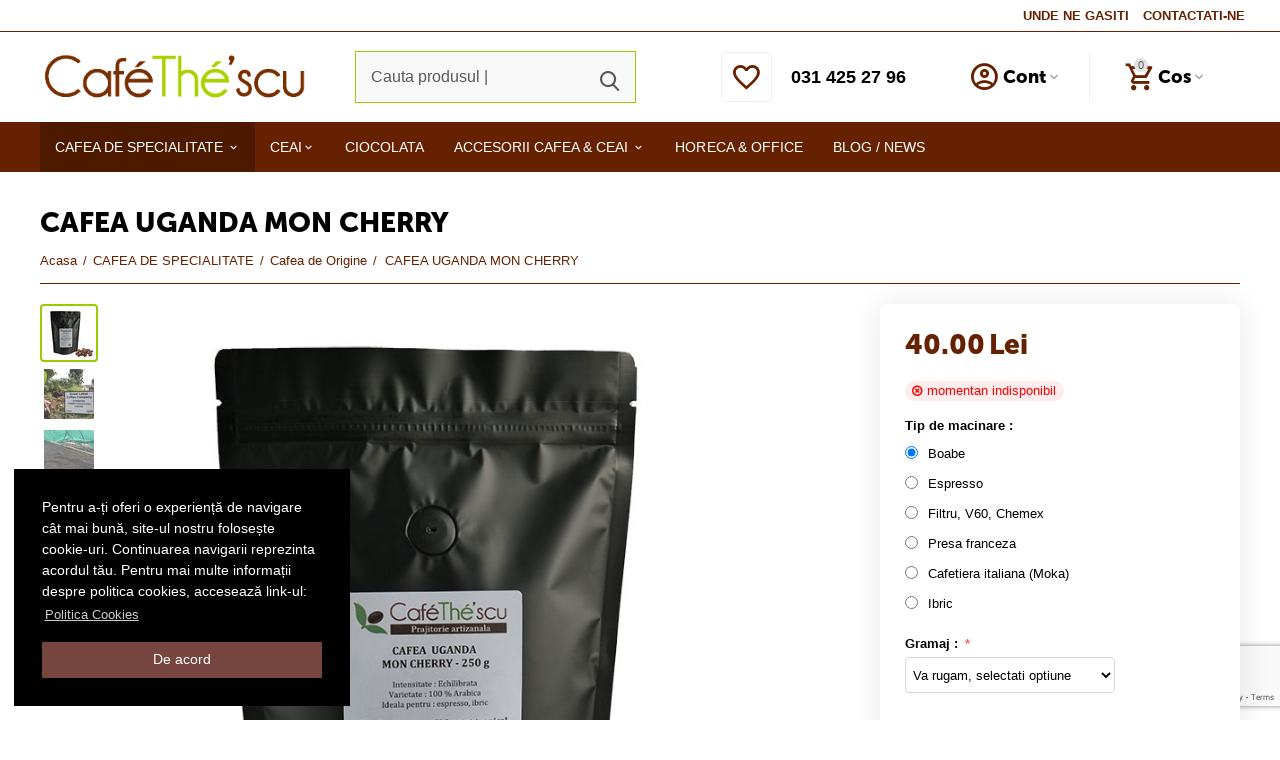

--- FILE ---
content_type: text/html; charset=utf-8
request_url: https://cafethescu.ro/cafea-uganda-mon-cherry.html
body_size: 23788
content:

<!DOCTYPE html>
<html 

    lang="ro"
    dir="ltr"
    class=""
>
<head>
<title>Cafea proaspat prajita Uganda Mon Cherry</title>

<base href="https://cafethescu.ro/" />
<meta http-equiv="Content-Type" content="text/html; charset=utf-8" data-ca-mode="" />
<meta name="viewport" content="initial-scale=1.0, width=device-width" />

<meta name="description" content="Doriti sa incercati o cafea procesata &quot;natur&quot; ? Aceasta este una dintre cele mai bune productii de cafea din Uganda. Un corp catifelat si arome de fructe tropicale foarte persistente in gura." />



    <meta name="keywords" content="Cafea de specialitate, cafea proaspat prajita, cafea de origine, cafea buna, cafea arabica, cafea verde, cafea Burundi, cafea Africa" />


<meta name="format-detection" content="telephone=no">

            <link rel="canonical" href="https://cafethescu.ro/cafea-burundi-kiboko.html" />    
                        


    <!-- Inline script moved to the bottom of the page -->
    <meta property="og:type" content="website" />
<meta property="og:locale" content="ro" />
<meta property="og:title" content="Cafea proaspat prajita Uganda Mon Cherry" />
<meta property="og:description" content="Doriti sa incercati o cafea procesata &quot;natur&quot; ? Aceasta este una dintre cele mai bune productii de cafea din Uganda. Un corp catifelat si arome de fructe tropicale foarte persistente in gura." />
<meta property="og:url" content="https://cafethescu.ro/cafea-uganda-mon-cherry.html" />
    <meta property="og:image" content="https://cafethescu.ro/images/detailed/2/Cafea_Uganda_Mon_Cherry1.jpg" />




    <link href="https://cafethescu.ro/images/logos/2/favicon_rrrb-6v.png" rel="shortcut icon" type="image/png" />


<link type="text/css" rel="stylesheet" href="https://cafethescu.ro/var/cache/misc/assets/design/themes/abt__unitheme2/css/standalone.32c1f85a3a23c1ac97828f0a3a7ed929.css?1741690026" />

<!-- Global site tag (gtag.js) - Google Ads: 1063013295 -->
<!-- Inline script moved to the bottom of the page -->
<!-- Inline script moved to the bottom of the page -->

<!-- Inline script moved to the bottom of the page -->
<!-- Inline script moved to the bottom of the page -->

<!-- Inline script moved to the bottom of the page -->


<link rel="preload" href="https://cafethescu.ro/images/logos/2/logo_cafethescu_new.png" as="image"><link rel="preload" href="https://cafethescu.ro/images/detailed/2/Cafea_Uganda_Mon_Cherry1.jpg" as="image"></head>

<body>
            <!-- Google Code for Remarketing Tag -->
    <script data-no-defer>
        
                                    var google_tag_params = {
                    'ecomm_prodid': '464',
                    'ecomm_pagetype': 'product',
                    'ecomm_totalvalue': 40.00
                };
            

        
            </script>
    <script data-no-defer>
        /* <![CDATA[ */
        var google_conversion_id = 10785317608;
        var google_custom_params = window.google_tag_params;
        var google_remarketing_only = true;
        /* ]]> */
    </script>
    <script src="//www.googleadservices.com/pagead/conversion.js" data-no-defer></script>
<noscript>
    <div style="display:inline;">
        <img height="1" width="1" style="border-style:none;" alt="" src="//googleads.g.doubleclick.net/pagead/viewthroughconversion/10785317608/?guid=ON&amp;script=0"/>
    </div>
</noscript>

        
        <div class="ty-tygh  " id="tygh_container">

        <div id="ajax_overlay" class="ty-ajax-overlay"></div>
<div id="ajax_loading_box" class="ty-ajax-loading-box"></div>

        <div class="cm-notification-container notification-container">
</div>

        <div class="ty-helper-container " id="tygh_main_container">
            

    

                 
                
<div class="tygh-top-panel clearfix">
        <div class="container-fluid  top-grid">
                                            
                                        
                                        
                <div class="container-fluid-row">
<div class="row-fluid ">        <div class="span16 top-links-grid " >
                    <div class="top-currencies ty-float-right">
                <div id="currencies_2">

<!--currencies_2--></div>

                    </div><div class="top-quick-links ty-float-right">
                
    

        <div class="ty-text-links-wrapper">
        <span id="sw_text_links_477" class="ty-text-links-btn cm-combination visible-phone">
            <i class="ty-icon-short-list"></i>
            <i class="ty-icon-down-micro ty-text-links-btn__arrow"></i>
        </span>
    
        <ul id="text_links_477" class="ty-text-links cm-popup-box ty-text-links_show_inline">
                            <li class="ty-text-links__item ty-level-0">
                    <a class="ty-text-links__a"
                                                    href="https://cafethescu.ro/unde-ne-gasiti/"
                                                                    >
                        UNDE NE GASITI
                    </a>
                                    </li>
                            <li class="ty-text-links__item ty-level-0">
                    <a class="ty-text-links__a"
                                                    href="https://cafethescu.ro/contact/"
                                                                    >
                        CONTACTATI-NE
                    </a>
                                    </li>
                    </ul>

        </div>
    
                    </div>
            </div>
</div>
    </div>
    
    </div>

</div>

<div class="tygh-header clearfix">
        <div class="container-fluid  header-grid  default-header">
                                            
                <div class="container-fluid-row">
<div class="row-fluid ">        <div class="span4 top-logo-grid " >
                    <div class="top-logo ">
                <div class="ty-logo-container">
    
            <a href="https://cafethescu.ro/" title="CafeTheScu">
        


<img class="ty-pict  ty-logo-container__image cm-image" id="det_img_1428586739"  src="https://cafethescu.ro/images/logos/2/logo_cafethescu_new.png"  width="728" height="136" alt="CafeTheScu" title="CafeTheScu" width="728" height="136" />


    
            </a>
    </div>

                    </div>
            </div>

    
                                        
                
        <div class="span4 search-grid " >
                    <a href="javascript:void(0);" rel="nofollow" onclick="$(this).parent().next().toggleClass('hidden');$(this).next().toggleClass('view');$(this).toggleClass('hidden');" class="ut2-btn-search"><i class="ut2-icon-search"></i></a>

<div class="ty-search-block">
    <form action="https://cafethescu.ro/" name="search_form" method="get">
        <input type="hidden" name="match" value="all" />
        <input type="hidden" name="subcats" value="Y" />
        <input type="hidden" name="pcode_from_q" value="Y" />
        <input type="hidden" name="pshort" value="Y" />
        <input type="hidden" name="pfull" value="Y" />
        <input type="hidden" name="pname" value="Y" />
        <input type="hidden" name="pkeywords" value="Y" />
        <input type="hidden" name="search_performed" value="Y" />

        


        <input type="text" name="q" value="" id="search_input" title="" class="ty-search-block__input cm-hint" /><button title="Cautati" class="ty-search-magnifier" type="submit"><i class="ut2-icon-search"></i></button>
<input type="hidden" name="dispatch" value="products.search" />
        
    <input type="hidden" name="security_hash" class="cm-no-hide-input" value="dca9ac7e5eddc33bfe7992faac7b7973" /></form>
</div>
            </div>

    
                                        
                
        <div class="span4 top-phones " >
                    <div class="top-buttons-grid ty-float-left">
                

        <div class="ut2-wishlist-count" id="abt__ut2_wishlist_count">
        <a class="cm-tooltip ty-wishlist__a " href="https://cafethescu.ro/wishlist/" rel="nofollow" title="Vezi lista de preferințe"><i class="ut2-icon-baseline-favorite-border"></i></a>
        <!--abt__ut2_wishlist_count--></div>

                    </div><div class="top-phones-grid ty-float-left">
                <div class="ty-wysiwyg-content"  data-ca-live-editor-object-id="0" data-ca-live-editor-object-type=""><div class="ut2-pn">
	<div class="ut2-pn__items">
		<a href="tel:031 425 27 96">031 425 27 96</a>
		<a href="tel:"></a>
	</div>
	<div class="ut2-pn__link">
			</div>
</div></div>
                    </div>
            </div>

    
                                        
                
        <div class="span4 account-cart-grid " >
                    <div class="ut2-top-my-account ty-float-right">
                
<div class="ty-dropdown-box" id="account_info_483">
    <div id="sw_dropdown_83" class="ty-dropdown-box__title cm-combination">
        <div>
            
                <a class="ac-title">
	                <i class="ut2-icon-outline-account-circle"></i>
                    <span >Cont<i class="ut2-icon-outline-expand_more"></i></span>
                </a>
            

        </div>
    </div>

    <div id="dropdown_83" class="cm-popup-box ty-dropdown-box__content hidden">

                <ul class="ty-account-info">
            
                            <li class="ty-account-info__item ty-dropdown-box__item"><a class="ty-account-info__a underlined" href="https://cafethescu.ro/orders/" rel="nofollow">Comenzi</a></li>
                            

<li class="ty-account-info__item ty-dropdown-box__item"><a class="ty-account-info__a" href="https://cafethescu.ro/wishlist/" rel="nofollow">Listă de preferințe</a></li>
        </ul>

                    <div class="ty-account-info__orders updates-wrapper track-orders" id="track_orders_block_483">
                <form action="https://cafethescu.ro/" method="POST" class="cm-ajax cm-post cm-ajax-full-render" name="track_order_quick">
                    <input type="hidden" name="result_ids" value="track_orders_block_*" />
                    <input type="hidden" name="return_url" value="index.php?dispatch=products.view&amp;product_id=464" />

                    <div class="ty-account-info__orders-txt">Urmarire comanda</div>

                    <div class="ty-account-info__orders-input ty-control-group ty-input-append">
                        <label for="track_order_item483" class="cm-required hidden">Urmarire comanda</label>
                        <input type="text" size="20" class="ty-input-text cm-hint" id="track_order_item483" name="track_data" value="ID-ul comenzii/Email" />
                        <button title="Mergeti" class="ty-btn-go" type="submit"><i class="ty-btn-go__icon ty-icon-right-dir"></i></button>
<input type="hidden" name="dispatch" value="orders.track_request" />
                                                            <input type="hidden" data-recaptcha-v3-action="track_orders" class="cm-recaptcha-v3" name=g-recaptcha-v3-token id="g_recaptcha_v3_token_recaptcha_69068bb6d0e0a" />
            
                    </div>
                <input type="hidden" name="security_hash" class="cm-no-hide-input" value="dca9ac7e5eddc33bfe7992faac7b7973" /></form>
                <!--track_orders_block_483--></div>
        
        <div class="ty-account-info__buttons buttons-container">
                            <a href="https://cafethescu.ro/login/?return_url=index.php%3Fdispatch%3Dproducts.view%26product_id%3D464" data-ca-target-id="login_block483" class="cm-dialog-opener cm-dialog-auto-size ty-btn ty-btn__secondary" rel="nofollow">Autentificare</a><a href="https://cafethescu.ro/profiles-add/" rel="nofollow" class="ty-btn ty-btn__primary">Inregistrare</a>
                <div  id="login_block483" class="hidden" title="Autentificare">
                    <div class="ty-login-popup">
                        
                    </div>
                </div>
                    </div>
<!--account_info_483--></div>
</div>
                    </div><div class="ut2-top-cart-content ty-float-right">
                
    <div class="ty-dropdown-box" id="cart_status_484">
        <div id="sw_dropdown_484" class="ty-dropdown-box__title cm-combination">
        <a href="https://cafethescu.ro/cart/" class="ac-title ty-hand">
            
                                    <i class="ut2-icon-outline-cart empty"><span class="ty-minicart-count ty-hand empty">0</span></i><span>Cos<i class="ut2-icon-outline-expand_more"></i></span>
                            

        </a>
        </div>
        <div id="dropdown_484" class="cm-popup-box ty-dropdown-box__content ty-dropdown-box__content--cart hidden">
            
                <div class="cm-cart-content cm-cart-content-thumb cm-cart-content-delete">
                        <div class="ty-cart-items">
                                                            <div class="ty-cart-items__empty ty-center">Cosul este gol</div>
                                                        
                            
                                                        

                            
                        </div>

                                            <div class="cm-cart-buttons ty-cart-content__buttons buttons-container hidden">
                            <div class="ty-float-left">
                                <a href="https://cafethescu.ro/cart/" rel="nofollow" class="ty-btn ty-btn__secondary">Vizualizati cosul</a>
                            </div>
                                                            <div class="ty-float-right">
                                                
 

    <a href="https://cafethescu.ro/checkout/"  class="ty-btn ty-btn__primary " ><i class="ty-icon-ok"></i><span>Procesare</span></a>


                                </div>
                                                    </div>
                    
                </div>
            

        </div>
    <!--cart_status_484--></div>


                    </div>
            </div>
</div>
    </div>
                                        
                <div class="container-fluid-row container-fluid-row-full-width top-menu-grid">
<div class="row-fluid ">        <div class="span16 " >
                    <div class="ut2-h__menu ut2-m-slider"><div class="ty-menu__wrapper"><a href="javascript:void(0);" onclick="$(this).next().toggleClass('view');$(this).toggleClass('open');" class="ty-menu__menu-btn m-button"><i class="ut2-icon-outline-menu"></i></a><ul class="ty-menu__items cm-responsive-menu"><li class="ty-menu__item cm-menu-item-responsive ty-menu__item-active" data-subitems-count="5" data-settings-cols="4"><a class="ty-menu__item-toggle visible-phone cm-responsive-menu-toggle"><i class="ut2-icon-outline-expand_more"></i></a><a href="https://cafethescu.ro/cafea-de-specialitate/" class="ty-menu__item-link a-first-lvl childs"><span><bdi>CAFEA DE SPECIALITATE </bdi>
	                        </span>
	                    </a>

                                                    
			                                                <div class="ty-menu__submenu" id="topmenu_141_485_a3fc43c6d3d883e26e5761d0d162bd2d">
			                                                                                            
        <div class="ty-menu__submenu-items ty-menu__submenu-items-simple cm-responsive-menu-submenu" data-cols-count="4" style="min-height:476px">
                    <div class="ty-menu__submenu-item" style="width:25%">
        <a class="ty-menu__submenu-link"  href="https://cafethescu.ro/cafea-de-origine/">
                        <bdi>Cafea de Origine</bdi>
        </a>
    </div>
        <div class="ty-menu__submenu-item" style="width:25%">
        <a class="ty-menu__submenu-link"  href="https://cafethescu.ro/cafea-biologica/">
                        <bdi>Cafea Biologica </bdi>
        </a>
    </div>
        <div class="ty-menu__submenu-item" style="width:25%">
        <a class="ty-menu__submenu-link"  href="https://cafethescu.ro/cafea-decafeinizata/">
                        <bdi>Cafea Decafeinizata</bdi>
        </a>
    </div>
        <div class="ty-menu__submenu-item" style="width:25%">
        <a class="ty-menu__submenu-link"  href="https://cafethescu.ro/cafea-blend-amestec/">
                        <bdi>Cafea Blend - Amestec</bdi>
        </a>
    </div>
        <div class="ty-menu__submenu-item" style="width:25%">
        <a class="ty-menu__submenu-link"  href="https://cafethescu.ro/cafea-verde/">
                        <bdi>Cafea Verde</bdi>
        </a>
    </div>


        </div>
    


                            
                                </div>
			                
                                            </li>
                <li class="ty-menu__item cm-menu-item-responsive" data-subitems-count="3" data-settings-cols="4"><a class="ty-menu__item-toggle visible-phone cm-responsive-menu-toggle"><i class="ut2-icon-outline-expand_more"></i></a><a href="https://cafethescu.ro/ceai/" class="ty-menu__item-link a-first-lvl childs"><span><bdi>CEAI</bdi>
	                        </span>
	                    </a>

                                                    
			                                                <div class="ty-menu__submenu" id="topmenu_141_485_f986f5839e078304b285ad5a6f65f760">
			                                                                                            
        <div class="ty-menu__submenu-items cm-responsive-menu-submenu  with-icon-items clearfix" style="min-height:476px">
            <div style="min-height:476px">
                

    
    <div class="ty-menu__submenu-col" style="width:25%">
                    <div class="second-lvl" data-elem-index="0">
                
                                <div class="ty-menu__submenu-item-header">
                    <a href="https://cafethescu.ro/ceai-de-origine/" class="ty-menu__submenu-link">                        <bdi>Ceai de origine</bdi>
                    </a>
                                    </div>
                                    <a class="ty-menu__item-toggle visible-phone cm-responsive-menu-toggle">
                        <i class="ut2-icon-outline-expand_more"></i>
                    </a>
                    <div class="ty-menu__submenu" >
                                                    <div class="ty-menu__submenu-list cm-responsive-menu-submenu" >
                                                                
                                                                                                        <div class="ty-menu__submenu-item">
                                        <a href="https://cafethescu.ro/ceai-negru/" class="ty-menu__submenu-link">
                                            <bdi>Ceai negru
                                                                                            </bdi>
                                        </a>
                                    </div>
                                                                                                        <div class="ty-menu__submenu-item">
                                        <a href="https://cafethescu.ro/ceai-verde/" class="ty-menu__submenu-link">
                                            <bdi>Ceai verde
                                                                                            </bdi>
                                        </a>
                                    </div>
                                                                                                        <div class="ty-menu__submenu-item">
                                        <a href="https://cafethescu.ro/ceai-alb/" class="ty-menu__submenu-link">
                                            <bdi>Ceai alb
                                                                                            </bdi>
                                        </a>
                                    </div>
                                                                                                        <div class="ty-menu__submenu-item">
                                        <a href="https://cafethescu.ro/ceai-albastru-verde/" class="ty-menu__submenu-link">
                                            <bdi>Ceai albastru-verde
                                                                                            </bdi>
                                        </a>
                                    </div>
                                                                

                            </div>
                                                                                                                        </div>
                            </div>
            </div>
    
    <div class="ty-menu__submenu-col" style="width:25%">
                    <div class="second-lvl" data-elem-index="1">
                
                                <div class="ty-menu__submenu-item-header">
                    <a href="https://cafethescu.ro/ceai-parfumat/" class="ty-menu__submenu-link">                        <bdi>Ceai parfumat</bdi>
                    </a>
                                    </div>
                                    <a class="ty-menu__item-toggle visible-phone cm-responsive-menu-toggle">
                        <i class="ut2-icon-outline-expand_more"></i>
                    </a>
                    <div class="ty-menu__submenu" >
                                                    <div class="ty-menu__submenu-list cm-responsive-menu-submenu" >
                                                                
                                                                                                        <div class="ty-menu__submenu-item">
                                        <a href="https://cafethescu.ro/ceai-negru-parfumat/" class="ty-menu__submenu-link">
                                            <bdi>Ceai negru parfumat
                                                                                            </bdi>
                                        </a>
                                    </div>
                                                                                                        <div class="ty-menu__submenu-item">
                                        <a href="https://cafethescu.ro/ceai-verde-parfumat/" class="ty-menu__submenu-link">
                                            <bdi>Ceai verde parfumat
                                                                                            </bdi>
                                        </a>
                                    </div>
                                                                                                        <div class="ty-menu__submenu-item">
                                        <a href="https://cafethescu.ro/ceai-alb-parfumat/" class="ty-menu__submenu-link">
                                            <bdi>Ceai alb parfumat
                                                                                            </bdi>
                                        </a>
                                    </div>
                                                                                                        <div class="ty-menu__submenu-item">
                                        <a href="https://cafethescu.ro/ceai-brun-parfumat/" class="ty-menu__submenu-link">
                                            <bdi>Ceai brun parfumat
                                                                                            </bdi>
                                        </a>
                                    </div>
                                                                

                            </div>
                                                                                                                        </div>
                            </div>
            </div>
    
    <div class="ty-menu__submenu-col" style="width:25%">
                    <div class="second-lvl" data-elem-index="2">
                
                                <div class="ty-menu__submenu-item-header">
                    <a href="https://cafethescu.ro/ceai-fara-teina/" class="ty-menu__submenu-link">                        <bdi>Ceai fara teina</bdi>
                    </a>
                                    </div>
                                    <a class="ty-menu__item-toggle visible-phone cm-responsive-menu-toggle">
                        <i class="ut2-icon-outline-expand_more"></i>
                    </a>
                    <div class="ty-menu__submenu" >
                                                    <div class="ty-menu__submenu-list cm-responsive-menu-submenu" >
                                                                
                                                                                                        <div class="ty-menu__submenu-item">
                                        <a href="https://cafethescu.ro/rooibos/" class="ty-menu__submenu-link">
                                            <bdi>Rooibos
                                                                                            </bdi>
                                        </a>
                                    </div>
                                                                                                        <div class="ty-menu__submenu-item">
                                        <a href="https://cafethescu.ro/ceai-din-plante/" class="ty-menu__submenu-link">
                                            <bdi>Ceai din plante sau fructe
                                                                                            </bdi>
                                        </a>
                                    </div>
                                                                

                            </div>
                                                                                                                        </div>
                            </div>
            </div>



<!-- Inline script moved to the bottom of the page -->
            </div>
        </div>
    


                            
                                </div>
			                
                                            </li>
                <li class="ty-menu__item ty-menu__item-nodrop" data-subitems-count="0" data-settings-cols="4"><a href="https://cafethescu.ro/ciocolata-ro/" class="ty-menu__item-link a-first-lvl"><span><bdi>CIOCOLATA</bdi>
	                        </span>
	                    </a>

                                            </li>
                <li class="ty-menu__item cm-menu-item-responsive" data-subitems-count="2" data-settings-cols="4"><a class="ty-menu__item-toggle visible-phone cm-responsive-menu-toggle"><i class="ut2-icon-outline-expand_more"></i></a><a href="https://cafethescu.ro/accesorii/" class="ty-menu__item-link a-first-lvl childs"><span><bdi>ACCESORII CAFEA &amp; CEAI </bdi>
	                        </span>
	                    </a>

                                                    
			                                                <div class="ty-menu__submenu" id="topmenu_141_485_b8b59b36a4fccbd147fd30b735d3a697">
			                                                                                            
        <div class="ty-menu__submenu-items ty-menu__submenu-items-simple cm-responsive-menu-submenu" data-cols-count="4" style="min-height:476px">
                    <div class="ty-menu__submenu-item" style="width:25%">
        <a class="ty-menu__submenu-link"  href="https://cafethescu.ro/accesorii-cafea/">
                        <bdi>Accesorii cafea</bdi>
        </a>
    </div>
        <div class="ty-menu__submenu-item" style="width:25%">
        <a class="ty-menu__submenu-link"  href="https://cafethescu.ro/accessorii-ceai/">
                        <bdi>Accesorii ceai</bdi>
        </a>
    </div>


        </div>
    


                            
                                </div>
			                
                                            </li>
                <li class="ty-menu__item ty-menu__item-nodrop" data-subitems-count="0" data-settings-cols="4"><a href="https://cafethescu.ro/horeca-and-office-ro/" class="ty-menu__item-link a-first-lvl"><span><bdi>HORECA &amp; OFFICE</bdi>
	                        </span>
	                    </a>

                                            </li>
                <li class="ty-menu__item ty-menu__item-nodrop main-menu-blog" data-subitems-count="0" data-settings-cols="4"><a href="/blog/" class="ty-menu__item-link a-first-lvl"><span><bdi>BLOG / NEWS</bdi>
	                        </span>
	                    </a>

                                            </li>
                                

            </ul>
        </div>
    </div>

<!-- Inline script moved to the bottom of the page -->
    <!-- Inline script moved to the bottom of the page -->
            </div>
</div>
    </div>
    
    </div>

</div>

<div class="tygh-content clearfix">
        <div class="container-fluid  content-grid">
                                            
                <div class="container-fluid-row">
<div class="row-fluid ">        <div class="span16 main-content-grid " >
                    <!-- Inline script moved to the bottom of the page -->





<div class="ut2-pb ty-product-block ty-product-detail ut2-big-image">

    
            <h1 class="ut2-pb__title" ><bdi>CAFEA UGANDA MON CHERRY</bdi></h1>
        

    <div class="ut2-breadcrumbs__wrapper">
        
            <div id="breadcrumbs_11">

                    <div class="ty-breadcrumbs clearfix ">
            <a href="https://cafethescu.ro/" class="ty-breadcrumbs__a"><bdi>Acasa</bdi></a><span class="ty-breadcrumbs__slash">/</span><a href="https://cafethescu.ro/cafea-de-specialitate/" class="ty-breadcrumbs__a"><bdi>CAFEA DE SPECIALITATE </bdi></a><span class="ty-breadcrumbs__slash">/</span><a href="https://cafethescu.ro/cafea-de-origine/" class="ty-breadcrumbs__a"><bdi>Cafea de Origine</bdi></a><span class="ty-breadcrumbs__slash">/</span><span class="ty-breadcrumbs__current"><bdi>CAFEA UGANDA MON CHERRY</bdi></span>
        </div>

        
                <!-- Inline script moved to the bottom of the page -->
            <!--breadcrumbs_11--></div>
        

    </div>

    <div class="ut2-pb__wrapper clearfix">

        
                                

    
    







































            <div class="ut2-pb__img-wrapper ty-product-block__img-wrapper">
                    
                                    <div class="ut2-pb__img  cm-reload-464 ut2-pb__as-thumbs" data-ca-previewer="true" id="product_images_464_update">
                        							



    
    
    

<div class="ab_vg-images-wrapper clearfix" data-ca-previewer="true">
                                        
            
    

    <div id="product_images_46469068bb6d7247" class="ty-product-img cm-preview-wrapper ab-vertical" style="width: -webkit-calc(100% - 62px);width: calc(100% - 72px);">
    

    


        
        
        


                                                                        
                                        
                                                                        
                                        
                                                                        
                                        
                    
    <a id="det_img_link_46469068bb6d7247_2765" data-ca-image-id="preview[product_images_46469068bb6d7247]" class="cm-image-previewer cm-previewer ty-previewer" data-ca-image-width="780" data-ca-image-height="780" href="https://cafethescu.ro/images/detailed/2/Cafea_Uganda_Mon_Cherry1.jpg" title=""><img class="ty-pict   cm-image" id="det_img_46469068bb6d7247_2765"  src="https://cafethescu.ro/images/detailed/2/Cafea_Uganda_Mon_Cherry1.jpg"  alt="" title="" width="780" height="780" /><svg class="ty-pict__container" aria-hidden="true" width="780" height="780" viewBox="0 0 780 780" style="max-height: 100%; max-width: 100%; position: absolute; top: 0; left: 50%; transform: translateX(-50%); z-index: -1;"><rect fill="transparent" width="780" height="780"></rect></svg>
<span class="ty-previewer__icon hidden-phone"></span></a>


                                                                                        


                                                                        
                                        
                                                                        
                                        
                                                                        
                                        
            <a id="det_img_link_46469068bb6d7247_2766" data-ca-image-id="preview[product_images_46469068bb6d7247]" class="cm-image-previewer hidden cm-previewer ty-previewer" data-ca-image-width="500" data-ca-image-height="499" href="https://cafethescu.ro/images/detailed/2/Cafea_Uganda_Mon_Cherry22.jpg" title=""><img class="ty-pict   cm-image" id="det_img_46469068bb6d7247_2766"  src="[data-uri]" data-src="https://cafethescu.ro/images/detailed/2/Cafea_Uganda_Mon_Cherry22.jpg"  alt="" title="" width="500" height="499" /><svg class="ty-pict__container" aria-hidden="true" width="500" height="499" viewBox="0 0 500 499" style="max-height: 100%; max-width: 100%; position: absolute; top: 0; left: 50%; transform: translateX(-50%); z-index: -1;"><rect fill="transparent" width="500" height="499"></rect></svg>
<span class="ty-previewer__icon hidden-phone"></span></a>

                                                                                                    


                                                                        
                                        
                                                                        
                                        
                                                                        
                                        
            <a id="det_img_link_46469068bb6d7247_2767" data-ca-image-id="preview[product_images_46469068bb6d7247]" class="cm-image-previewer hidden cm-previewer ty-previewer" data-ca-image-width="500" data-ca-image-height="500" href="https://cafethescu.ro/images/detailed/2/Cafea_Uganda_Mon_Cherry11.jpg" title=""><img class="ty-pict   cm-image" id="det_img_46469068bb6d7247_2767"  src="[data-uri]" data-src="https://cafethescu.ro/images/detailed/2/Cafea_Uganda_Mon_Cherry11.jpg"  alt="" title="" width="500" height="500" /><svg class="ty-pict__container" aria-hidden="true" width="500" height="500" viewBox="0 0 500 500" style="max-height: 100%; max-width: 100%; position: absolute; top: 0; left: 50%; transform: translateX(-50%); z-index: -1;"><rect fill="transparent" width="500" height="500"></rect></svg>
<span class="ty-previewer__icon hidden-phone"></span></a>

                    
        
                                
            </div>

    
    
                                    <div class="ty-product-thumbnails ty-center ab-vertical-thumbnails" style="width: 61px;" id="images_preview_46469068bb6d7247">
                <a data-ca-gallery-large-id="det_img_link_46469068bb6d7247_2765" class="cm-thumbnails-mini ty-product-thumbnails__item active" data-ca-image-order="0" data-ca-parent="#product_images_46469068bb6d7247">


                                                                        
                                        
                                                                        
                                        
                                                                        
                                        
                    <img class="ty-pict   cm-image" id="det_img_46469068bb6d7247_2765_mini"  src="[data-uri]" data-src="https://cafethescu.ro/images/thumbnails/50/50/detailed/2/Cafea_Uganda_Mon_Cherry1.jpg"  alt="" title="" width="50" height="50" width="50" height="50" />

</a><a data-ca-gallery-large-id="det_img_link_46469068bb6d7247_2766" class="cm-thumbnails-mini ty-product-thumbnails__item" data-ca-image-order="1" data-ca-parent="#product_images_46469068bb6d7247">


                                                                        
                                        
                                                                        
                                        
                                                                        
                                        
                    <img class="ty-pict   cm-image" id="det_img_46469068bb6d7247_2766_mini"  src="[data-uri]" data-src="https://cafethescu.ro/images/thumbnails/50/50/detailed/2/Cafea_Uganda_Mon_Cherry22.jpg"  alt="" title="" width="50" height="50" width="50" height="50" />

</a><a data-ca-gallery-large-id="det_img_link_46469068bb6d7247_2767" class="cm-thumbnails-mini ty-product-thumbnails__item" data-ca-image-order="2" data-ca-parent="#product_images_46469068bb6d7247">


                                                                        
                                        
                                                                        
                                        
                                                                        
                                        
                    <img class="ty-pict   cm-image" id="det_img_46469068bb6d7247_2767_mini"  src="[data-uri]" data-src="https://cafethescu.ro/images/thumbnails/50/50/detailed/2/Cafea_Uganda_Mon_Cherry11.jpg"  alt="" title="" width="50" height="50" width="50" height="50" />

</a>            </div>
            </div>

<!-- Inline script moved to the bottom of the page -->

<!-- Inline script moved to the bottom of the page -->



							<!--product_images_464_update--></div>
                    	                                


                


                                        





                    
                                            
                            




                                                                    

<!-- Inline script moved to the bottom of the page -->

<div class="ty-tabs cm-j-tabs  clearfix"><ul class="ty-tabs__list" ><li id="description" class="ty-tabs__item cm-js active"><a class="ty-tabs__a" >Descriere</a></li><li id="product_tab_9" class="ty-tabs__item cm-js"><a class="ty-tabs__a" >Mai multe</a></li><li id="discussion" class="ty-tabs__item cm-js"><a class="ty-tabs__a" >Recenzii <bdi class="ut2-ti-discussion">7</bdi></a></li></ul></div>

<div class="cm-tabs-content ty-tabs__content clearfix" id="tabs_content">
                            
            
                            
                                    

                        <div id="content_description" class="ty-wysiwyg-content content-description" data-ab-smc-tab-hide="N|N|Y"data-ab-smc-more="Mai mult..."data-ab-smc-less="Less"data-ab-smc-height="250"data-ab-smc-tab-override-h="N">                                    
    <div ><p><img src="https://www.cafethescu.ro/images/companies/1/Cafethescu_degustare_cafea110.jpg?1610053343908" style="float: left; width: 234px; height: 234px; margin: 0px 10px 10px 0px;" width="234" height="234"><br></p>
<h3>Aprecierea noastra in urma degustarii :</h3>
<p></p>
<p class="text-justify">O cafea cu un profil fructat tropical. Apreciem notele de mango, fructul pasiunii, dar si marul, care-i confera o aciditate vibranta. Datorita modului de procesare "natur", corpul este abundent si plin, iar retrogustul este subtil cu note de caramel.&nbsp;</p>
<p><em>Descoperiti Uganda cu aceasta cafea de specialitate, care provine dintr-un proiect ambitios, social si durabil.<br></em></p></div>

                            </div>

                                
            
                            
                                    

                        <div id="content_product_tab_9" class="ty-wysiwyg-content content-product_tab_9" data-ab-smc-tab-hide="N|N|Y"data-ab-smc-more="Mai mult..."data-ab-smc-less="Less"data-ab-smc-height="250"data-ab-smc-tab-override-h="N">                                    <div class="ty-wysiwyg-content"  data-ca-live-editor-object-id="464" data-ca-live-editor-object-type="products"><p style="text-align: center;"><img src="https://www.cafethescu.ro/images/companies/1/Cafea_Uganda_Mon_Cherry55.jpg?1659266444787"><br>
</p>
<p style="text-align: justify;"><strong><br></strong></p>
<h5>Un pic de istorie si de geografie...<br>
</h5>
<p style="text-align: justify;" class="text-justify">UGANDA este o tara din Africa de Est si este situata in inima Marilor Lacuri, printre care si lacul Victoria. In ciuda dimensiunilor sale mici, beneficiaza de o diversitate ecologica uimitoare. Economia sa se bazeaza in mod traditional pe agricultura si in special pe cafea. De asemenea, produce ceai, bumbac, tutun, flori, inclusiv orhidee si viermi de matase.</p>
<p class="text-justify">Uganda este al 2-lea cel mai mare producator de cafea din Africa, dupa Ethiopia si se afla in top 10 la nivel mondial. Este un exportator de cafea important din Africa si reprezinta aproximatif 3,8% din productia mondiala.</p>
<p class="text-justify">In vremurile indepartate, cafeaua era consumata de locuitorii Africii de Est in medicina traditionala si in practicile si riturile relgioase. Din secolul al 18-lea, cafeaua a devenit un produs colonial, o marfa precum zaharul si condimentele. In acest moment cafeaua arabica a fost introdusa in Uganda, din Ethiopia.<br><br><br>
</p>
<table>
<tbody>
<tr>
	<td><img src="https://www.cafethescu.ro/images/companies/1/Cafea_Uganda_Mon_Cherry66.jpg?1659266339139" style="width: 271px; height: 223.683px;" width="271" height="223.683"></td><td style="text-align: center;">Regiune : muntoasa, 1500-1800m<br>Varietate : Arabica SL 28/ SL 14<br>Recolta : manuala, noiembrie<br>Metoda de procesare : natur<br><strong>Scor SCA : 85,5 puncte</strong><br>
	</td>
</tr>
</tbody>
</table>
<p><br>
</p>
<p style="text-align: justify;">Initiata in anii 1920 de catre belgieni, productia de cafea a crescut odata cu introducerea<strong> "programului </strong><strong>cafea"</strong>, bazat pe formarea agronomilor si a tinerilor. Cafeua este produsa in principal de producatori mici, care au intre <strong>50 si 200 arbori de cafea</strong>. Ei vand ciresele de cafea centrelor de spalare a cafelei, care vor prepara apoi ciresele de cafea : spalare, uscare, etc.<strong> Sectorul cafelei </strong>ocupa 55% din forta de munca si contribuie anual cu circa <strong>60% la veniturile din export</strong>.</p>
<p>
&nbsp;&nbsp;&nbsp; <img src="https://www.cafethescu.ro/images/companies/1/Cafea_Uganda_Mon_Cherry77.jpg?1659266419984"><br></p>
<p style="text-align: justify;"><strong><br></strong></p>
<h5>Cafeaua Mon CHERRY</h5>
<p class="text-justify">Aceasta cafea din Uganda este o afacere de pasionati. Provine de pe <strong>terroir-ul Mont Rwenzori</strong>, situat la frontiera <strong>intre Uganda si RD Congo</strong>. O poveste frumoasa al ultimului exportator local de cafea, care <strong>este foarte pasionat de meseria sa. </strong><br></p>
<p class="text-justify">El a creat programul <strong>"Cherry Selection Coffee"</strong>, care isi propune sa instruiasca cei 7 000 de cultivatori de cafea din Uganda, raspanditi in 12 zone geografice diferite, pentru <strong>producerea celei mai bune cafele</strong>. <br></p>
<p class="text-justify">Arborii de cafea cresc pe soluri protejate, la umbra bananierilor, la altitudini cuprinse intre <strong>1 500 m si 1 800 m</strong>. Ciresele de cafea sunt culese manual, numai cele bine coapte, si puse la uscat pe paturi africane. Totul este controlat.Loturile de cafea sunt inregistrate individual, permitand o <strong>trasabilitate perfecta</strong>.<strong><br></strong></p>
<p><strong>Aromele acestei cafele</strong> se vor remarca atat la <strong>ibric cat si in espresso.<br></strong></p>
<p><strong>Un profil foarte fructat, surprinzator. Aceasta cafea se claseaza printre cele mai epatante descoperiri ale noastre. <br></strong></p><p></p><p><br></p><p><em>Sursa foto si descriere : BELCO</em><br></p></div>
                            </div>

                                
            
                        
                <div id="content_features" class="ty-wysiwyg-content content-features">
                                                        





                            
                </div>
            

                                
            
                        
                <div id="content_files" class="ty-wysiwyg-content content-files">
                                                        

                            
                </div>
            

                                
            
                        
                <div id="content_attachments" class="ty-wysiwyg-content content-attachments">
                                                        

                            
                </div>
            

                                
            
                            
                                    

                        <div id="content_discussion" class="ty-wysiwyg-content content-discussion" data-ab-smc-tab-hide="N|N|N"data-ab-smc-more="Mai mult..."data-ab-smc-less="Less"data-ab-smc-height="250"data-ab-smc-tab-override-h="N">                                    

        <div class="discussion-block" id="content_discussion_block">
        
        
        <div id="posts_list_464">
            
                
                                <div class="left-col">
                <div class="abt__ut2_rb">
                    <div class="rb-ratings">
                        <div class="rb-rounded-overall">
                                                                                                                                                                                                                                                        <div class="rb-average-rating">5.00</div>
                                        <div class="rb-average-rating-title">Rata medie</div>                                        <div class="rb-stars"><span class="ty-nowrap ty-stars"><i class="ty-stars__icon ty-icon-star"></i><i class="ty-stars__icon ty-icon-star"></i><i class="ty-stars__icon ty-icon-star"></i><i class="ty-stars__icon ty-icon-star"></i><i class="ty-stars__icon ty-icon-star"></i></span></div>
                                                                                    <div class="rb-average-rating-comments">
                                                7  Recenzii <span class="rb-average-rating-info cm-tooltip" title="Average rating: 5.00 out of 5"><i class="ut2-icon-outline-info-circle"></i></span>
                                            </div>
                                                                                                                                                                </div>
                    </div>

                    <div class="rb-histogram">
                        <div class="rb-review-histogram">
                                                    <div class="rb-rating-filter">
                                                                    <a href="javascript:void(0);" class="rb-meter-inline cm-abt-filter-post link" data-ca-rating="5" data-ca-product-id="464"><span>5 Stele</span></a>
                                    <div class="meter histogram"><span class="rb-meter-bar" style="width: 100%;"></span></div>
                                                                <span class="">7</span>
                            </div>
                                                    <div class="rb-rating-filter">
                                                                    <span class="rb-meter-inline zero">4 Stele</span>
                                    <div class="meter histogram"><span class="rb-meter-bar" style="width: 0%;"></span></div>
                                                                <span class="zero">0</span>
                            </div>
                                                    <div class="rb-rating-filter">
                                                                    <span class="rb-meter-inline zero">3 Stele</span>
                                    <div class="meter histogram"><span class="rb-meter-bar" style="width: 0%;"></span></div>
                                                                <span class="zero">0</span>
                            </div>
                                                    <div class="rb-rating-filter">
                                                                    <span class="rb-meter-inline zero">2 Stele</span>
                                    <div class="meter histogram"><span class="rb-meter-bar" style="width: 0%;"></span></div>
                                                                <span class="zero">0</span>
                            </div>
                                                    <div class="rb-rating-filter">
                                                                    <span class="rb-meter-inline zero">1 Stea</span>
                                    <div class="meter histogram"><span class="rb-meter-bar" style="width: 0%;"></span></div>
                                                                <span class="zero">0</span>
                            </div>
                                                </div>
                    </div>

                    <div class="rb-selected-filter" id="abt__discussion_buttons_464">
                                            <!--abt__discussion_buttons_464--></div>
                </div>
                                
                
    <div class="ty-pagination-container cm-pagination-container" id="pagination_contents_comments_464">

    
    

    

                                    <div class="ty-discussion-post__content ty-mb-l">
                        

                        <div class="ty-discussion-post " id="post_1011">
                                                            <div class="ty-discussion-post__message ">
                                    <div class="ty-discussion-post__message-author">
                                        <div class="ty-discussion-post__author">
                                            <div class="ty-discussion-post__avatar">
                                                
                                                                                                    <span class="ut2-verified cm-tooltip" title="Verified buyer"><i class="ut2-icon-outline-check-circle"></i></span>
                                                                                                
                                                                                                    E
                                                                                            </div>
                                            <p><b>Eugen</b>
                                            
                                                                                            <span class="ut2-vr-user">A cumparat acest produs</span>
                                                                                        <span class="ty-discussion-post__date">18/11/2024, 08:05</span></p>
                                        </div>
                                        
                                                                                    <div class="ty-discussion-post__rating-stars">
                                                                                                    <div class="clearfix ty-discussion-post__rating">
                                                        <span class="ty-nowrap ty-stars"><i class="ty-stars__icon ty-icon-star"></i><i class="ty-stars__icon ty-icon-star"></i><i class="ty-stars__icon ty-icon-star"></i><i class="ty-stars__icon ty-icon-star"></i><i class="ty-stars__icon ty-icon-star"></i></span>
                                                    </div>
                                                                                            </div>
                                                                            </div>
                                    <div class="ty-discussion-post__message-text">
                                                                                <p>Cea mai buna cafea de pana acum</p>
                                                                        </div>
                                </div>
                                                    </div>

                        

                    </div>
                                    <div class="ty-discussion-post__content ty-mb-l">
                        

                        <div class="ty-discussion-post  ty-discussion-post_even" id="post_997">
                                                            <div class="ty-discussion-post__message ">
                                    <div class="ty-discussion-post__message-author">
                                        <div class="ty-discussion-post__author">
                                            <div class="ty-discussion-post__avatar">
                                                
                                                                                                    <span class="ut2-verified cm-tooltip" title="Verified buyer"><i class="ut2-icon-outline-check-circle"></i></span>
                                                                                                
                                                                                                    c
                                                                                            </div>
                                            <p><b>coffee aficionada</b>
                                            
                                                                                            <span class="ut2-vr-user">A cumparat acest produs</span>
                                                                                        <span class="ty-discussion-post__date">09/08/2024, 17:00</span></p>
                                        </div>
                                        
                                                                                    <div class="ty-discussion-post__rating-stars">
                                                                                                    <div class="clearfix ty-discussion-post__rating">
                                                        <span class="ty-nowrap ty-stars"><i class="ty-stars__icon ty-icon-star"></i><i class="ty-stars__icon ty-icon-star"></i><i class="ty-stars__icon ty-icon-star"></i><i class="ty-stars__icon ty-icon-star"></i><i class="ty-stars__icon ty-icon-star"></i></span>
                                                    </div>
                                                                                            </div>
                                                                            </div>
                                    <div class="ty-discussion-post__message-text">
                                                                                <p>De mai bine de un an, preferata mea din toată gama de cafele de aici. Când o pregătesc la V60 este parcă mai dulce și mai aromată, deși își păstrează tonusul acid.  </p>
                                                                        </div>
                                </div>
                                                    </div>

                        

                    </div>
                                    <div class="ty-discussion-post__content ty-mb-l">
                        

                        <div class="ty-discussion-post " id="post_979">
                                                            <div class="ty-discussion-post__message ">
                                    <div class="ty-discussion-post__message-author">
                                        <div class="ty-discussion-post__author">
                                            <div class="ty-discussion-post__avatar">
                                                
                                                                                                    <span class="ut2-verified cm-tooltip" title="Verified buyer"><i class="ut2-icon-outline-check-circle"></i></span>
                                                                                                
                                                                                                    C
                                                                                            </div>
                                            <p><b>Corina</b>
                                            
                                                                                            <span class="ut2-vr-user">A cumparat acest produs</span>
                                                                                        <span class="ty-discussion-post__date">10/02/2024, 10:47</span></p>
                                        </div>
                                        
                                                                                    <div class="ty-discussion-post__rating-stars">
                                                                                                    <div class="clearfix ty-discussion-post__rating">
                                                        <span class="ty-nowrap ty-stars"><i class="ty-stars__icon ty-icon-star"></i><i class="ty-stars__icon ty-icon-star"></i><i class="ty-stars__icon ty-icon-star"></i><i class="ty-stars__icon ty-icon-star"></i><i class="ty-stars__icon ty-icon-star"></i></span>
                                                    </div>
                                                                                            </div>
                                                                            </div>
                                    <div class="ty-discussion-post__message-text">
                                                                                <p>Aroma si miros de vacanta</p>
                                                                        </div>
                                </div>
                                                    </div>

                        

                    </div>
                                    <div class="ty-discussion-post__content ty-mb-l">
                        

                        <div class="ty-discussion-post  ty-discussion-post_even" id="post_963">
                                                            <div class="ty-discussion-post__message ">
                                    <div class="ty-discussion-post__message-author">
                                        <div class="ty-discussion-post__author">
                                            <div class="ty-discussion-post__avatar">
                                                
                                                                                                    <span class="ut2-verified cm-tooltip" title="Verified buyer"><i class="ut2-icon-outline-check-circle"></i></span>
                                                                                                
                                                                                                    C
                                                                                            </div>
                                            <p><b>Codau</b>
                                            
                                                                                            <span class="ut2-vr-user">A cumparat acest produs</span>
                                                                                        <span class="ty-discussion-post__date">08/11/2023, 07:17</span></p>
                                        </div>
                                        
                                                                                    <div class="ty-discussion-post__rating-stars">
                                                                                                    <div class="clearfix ty-discussion-post__rating">
                                                        <span class="ty-nowrap ty-stars"><i class="ty-stars__icon ty-icon-star"></i><i class="ty-stars__icon ty-icon-star"></i><i class="ty-stars__icon ty-icon-star"></i><i class="ty-stars__icon ty-icon-star"></i><i class="ty-stars__icon ty-icon-star"></i></span>
                                                    </div>
                                                                                            </div>
                                                                            </div>
                                    <div class="ty-discussion-post__message-text">
                                                                                <p>Sunt bautoare de jacobs,  însă aceasta cafea e cu totul altceva, e fina, e aromata, jacobs e amintire.. </p>
                                                                        </div>
                                </div>
                                                    </div>

                        

                    </div>
                                    <div class="ty-discussion-post__content ty-mb-l">
                        

                        <div class="ty-discussion-post " id="post_960">
                                                            <div class="ty-discussion-post__message ">
                                    <div class="ty-discussion-post__message-author">
                                        <div class="ty-discussion-post__author">
                                            <div class="ty-discussion-post__avatar">
                                                
                                                                                                    <span class="ut2-verified cm-tooltip" title="Verified buyer"><i class="ut2-icon-outline-check-circle"></i></span>
                                                                                                
                                                                                                    M
                                                                                            </div>
                                            <p><b>Magdalena</b>
                                            
                                                                                            <span class="ut2-vr-user">A cumparat acest produs</span>
                                                                                        <span class="ty-discussion-post__date">16/10/2023, 08:41</span></p>
                                        </div>
                                        
                                                                                    <div class="ty-discussion-post__rating-stars">
                                                                                                    <div class="clearfix ty-discussion-post__rating">
                                                        <span class="ty-nowrap ty-stars"><i class="ty-stars__icon ty-icon-star"></i><i class="ty-stars__icon ty-icon-star"></i><i class="ty-stars__icon ty-icon-star"></i><i class="ty-stars__icon ty-icon-star"></i><i class="ty-stars__icon ty-icon-star"></i></span>
                                                    </div>
                                                                                            </div>
                                                                            </div>
                                    <div class="ty-discussion-post__message-text">
                                                                                <p>Cafea aromată, îmi place foarte mult.</p>
                                                                        </div>
                                </div>
                                                    </div>

                        

                    </div>
                                    <div class="ty-discussion-post__content ty-mb-l">
                        

                        <div class="ty-discussion-post  ty-discussion-post_even" id="post_954">
                                                            <div class="ty-discussion-post__message ">
                                    <div class="ty-discussion-post__message-author">
                                        <div class="ty-discussion-post__author">
                                            <div class="ty-discussion-post__avatar">
                                                
                                                                                                    <span class="ut2-verified cm-tooltip" title="Verified buyer"><i class="ut2-icon-outline-check-circle"></i></span>
                                                                                                
                                                                                                    C
                                                                                            </div>
                                            <p><b>Constanta</b>
                                            
                                                                                            <span class="ut2-vr-user">A cumparat acest produs</span>
                                                                                        <span class="ty-discussion-post__date">05/07/2023, 12:47</span></p>
                                        </div>
                                        
                                                                                    <div class="ty-discussion-post__rating-stars">
                                                                                                    <div class="clearfix ty-discussion-post__rating">
                                                        <span class="ty-nowrap ty-stars"><i class="ty-stars__icon ty-icon-star"></i><i class="ty-stars__icon ty-icon-star"></i><i class="ty-stars__icon ty-icon-star"></i><i class="ty-stars__icon ty-icon-star"></i><i class="ty-stars__icon ty-icon-star"></i></span>
                                                    </div>
                                                                                            </div>
                                                                            </div>
                                    <div class="ty-discussion-post__message-text">
                                                                                <p>Fff buna cafeaua facuta la espressor. Aromata,gust dulce si ….strong, ptr dimineti cu energie. Recomand</p>
                                                                        </div>
                                </div>
                                                    </div>

                        

                    </div>
                                    <div class="ty-discussion-post__content ty-mb-l">
                        

                        <div class="ty-discussion-post " id="post_942">
                                                            <div class="ty-discussion-post__message ">
                                    <div class="ty-discussion-post__message-author">
                                        <div class="ty-discussion-post__author">
                                            <div class="ty-discussion-post__avatar">
                                                
                                                                                                    <span class="ut2-verified cm-tooltip" title="Verified buyer"><i class="ut2-icon-outline-check-circle"></i></span>
                                                                                                
                                                                                                    c
                                                                                            </div>
                                            <p><b>coffee aficionado</b>
                                            
                                                                                            <span class="ut2-vr-user">A cumparat acest produs</span>
                                                                                        <span class="ty-discussion-post__date">15/04/2023, 10:29</span></p>
                                        </div>
                                        
                                                                                    <div class="ty-discussion-post__rating-stars">
                                                                                                    <div class="clearfix ty-discussion-post__rating">
                                                        <span class="ty-nowrap ty-stars"><i class="ty-stars__icon ty-icon-star"></i><i class="ty-stars__icon ty-icon-star"></i><i class="ty-stars__icon ty-icon-star"></i><i class="ty-stars__icon ty-icon-star"></i><i class="ty-stars__icon ty-icon-star"></i></span>
                                                    </div>
                                                                                            </div>
                                                                            </div>
                                    <div class="ty-discussion-post__message-text">
                                                                                <p>Minunată la ibric.</p>
                                                                        </div>
                                </div>
                                                    </div>

                        

                    </div>
                
                


    <!--pagination_contents_comments_464--></div>
    

                </div> 
                
                                    <div class="right-col">
                        <div class="rb-buttons">
                            <div class="rb-title">Ai degustat / folosit acest produs ?</div>
                            <p>Spune-ne ceva despre el si ajuta-i si pe altii sa ia decizia corecta</p>
                                                        
    
            
                
 

    <a href="https://cafethescu.ro/index.php?dispatch=discussion.get_new_post_form&amp;object_type=P&amp;object_id=464&amp;obj_prefix=&amp;post_redirect_url=index.php%3Fdispatch%3Dproducts.view%26product_id%3D464%26selected_section%3Ddiscussion%23discussion"  class="ty-btn cm-dialog-opener cm-dialog-auto-size ty-btn__primary "  rel="nofollow" data-ca-target-id="new_post_dialog_464" title="Scrie un comentariu"><span>Scrie un comentariu</span></a>

    

                                                    </div>
                    </div>
                                

                        <!--posts_list_464--></div>

                                </div>


                            </div>

                                
            
                        
                <div id="content_required_products" class="ty-wysiwyg-content content-required_products">
                                                        

                            
                </div>
            

                                
            
                        
                <div id="content_ab__video_gallery" class="ty-wysiwyg-content content-ab__video_gallery">
                                                        




                            
                </div>
            

                                
            
                        
                <div id="content_ab__deal_of_the_day" class="ty-wysiwyg-content content-ab__deal_of_the_day">
                                                        

                            
                </div>
            

                                
            
                        
                <div id="content_tags" class="ty-wysiwyg-content content-tags">
                                                        
    

                            
                </div>
            

            
</div>



    
                                                

                                        

                            </div>

            <div class="ut2-pb__right">
                
                                <form action="https://cafethescu.ro/" method="post" name="product_form_bigpicture_464" enctype="multipart/form-data" class="cm-disable-empty-files  cm-ajax cm-ajax-full-render cm-ajax-status-middle ">
<input type="hidden" name="result_ids" value="cart_status*,wish_list*,checkout*,account_info*,abt__ut2_wishlist_count" />
<input type="hidden" name="redirect_url" value="index.php?dispatch=products.view&amp;product_id=464" />
<input type="hidden" name="product_data[464][product_id]" value="464" />


                                                                                
                <div class="ut2-pb__sku">
                                                    
        <div class="ty-control-group ty-sku-item cm-hidden-wrapper hidden" id="sku_update_bigpicture_464">
            <input type="hidden" name="appearance[show_sku]" value="1" />
                            <label class="ty-control-group__label" id="sku_bigpicture_464">COD:</label>
                        <span class="ty-control-group__item cm-reload-bigpicture_464" id="product_code_bigpicture_464"><!--product_code_bigpicture_464--></span>
        </div>
        

    
                </div>

                <div class="prices-container price-wrap">
                                        <div class="ty-product-prices">
                                    <span class="cm-reload-bigpicture_464" id="old_price_update_bigpicture_464">
            <input type="hidden" name="appearance[show_old_price]" value="1" />
            
                        

        <!--old_price_update_bigpicture_464--></span>
                            
                                                    <div class="ut2-pb__price-actual">
                                    <span class="cm-reload-bigpicture_464 ty-price-update" id="price_update_bigpicture_464">
        <input type="hidden" name="appearance[show_price_values]" value="1" />
        <input type="hidden" name="appearance[show_price]" value="1" />
                                
                                    <span class="ty-price" id="line_discounted_price_bigpicture_464"><bdi><span id="sec_discounted_price_bigpicture_464" class="ty-price-num">40.00</span>&nbsp;<span class="ty-price-num">Lei</span></bdi></span>
                            

                        <!--price_update_bigpicture_464--></span>

                            </div>
                        
                                                <div class="ut2-pb__price-old">
                                        <span class="cm-reload-bigpicture_464" id="clean_price_update_bigpicture_464">
            <input type="hidden" name="appearance[show_price_values]" value="1" />
            <input type="hidden" name="appearance[show_clean_price]" value="1" />
                    <!--clean_price_update_bigpicture_464--></span>
    
                                        <span class="cm-reload-bigpicture_464" id="line_discount_update_bigpicture_464">
            <input type="hidden" name="appearance[show_price_values]" value="1" />
            <input type="hidden" name="appearance[show_list_discount]" value="1" />
                    <!--line_discount_update_bigpicture_464--></span>
    
                        </div>

                                            </div>
                                    </div>

                                
    <div class="cm-reload-bigpicture_464 stock-wrap" id="product_amount_update_bigpicture_464">
        <input type="hidden" name="appearance[show_product_amount]" value="1" />
                                                        <div class="ty-control-group product-list-field">
                                                <span class="ty-qty-out-of-stock ty-control-group__item" id="out_of_stock_info_bigpicture_464"><i class="ut2-icon-highlight_off"></i>Momentan Indisponibil</span>
                    </div>
                                        <!--product_amount_update_bigpicture_464--></div>
   
    



                


                                <div class="ut2-pb__option">
                                                <div class="cm-reload-bigpicture_464 js-product-options-bigpicture_464" id="product_options_update_bigpicture_464">
        <input type="hidden" name="appearance[show_product_options]" value="1" />
        
                                                        

<input type="hidden" name="appearance[details_page]" value="1" />
    <input type="hidden" name="additional_info[info_type]" value="D" />
    <input type="hidden" name="additional_info[get_icon]" value="1" />
    <input type="hidden" name="additional_info[get_detailed]" value="1" />
    <input type="hidden" name="additional_info[get_additional]" value="" />
    <input type="hidden" name="additional_info[get_options]" value="1" />
    <input type="hidden" name="additional_info[get_discounts]" value="1" />
    <input type="hidden" name="additional_info[get_features]" value="" />
    <input type="hidden" name="additional_info[get_extra]" value="" />
    <input type="hidden" name="additional_info[get_taxed_prices]" value="1" />
    <input type="hidden" name="additional_info[get_for_one_product]" value="1" />
    <input type="hidden" name="additional_info[detailed_params]" value="1" />
    <input type="hidden" name="additional_info[features_display_on]" value="C" />
    <input type="hidden" name="additional_info[get_active_options]" value="" />
    <input type="hidden" name="additional_info[get_only_selectable_options]" value="" />







<div id="option_bigpicture_464_AOC">
    <div class="cm-picker-product-options ty-product-options" id="opt_bigpicture_464">
                
        
        <div class="ty-control-group ty-product-options__item product-list-field clearfix"
             id="opt_bigpicture_464_132"
        >
                            <label id="option_description_bigpicture_464_132"
                                                  for="option_bigpicture_464_132"
                                              class="ty-control-group__label ty-product-options__item-label  "
                                       >
                    Tip de macinare
                    :
                </label>
             
                                    <input type="hidden"
                           name="product_data[464][product_options][132]"
                           value="630"
                           id="option_bigpicture_464_132"
                                               />
                    <ul id="option_bigpicture_464_132_group" class="ty-product-options__elem">
                                                                                    <li>
                                    <label id="option_description_bigpicture_464_132_630"
                                           class="ty-product-options__box option-items"
                                    >
                                        <input type="radio"
                                               class="radio"
                                               name="product_data[464][product_options][132]"
                                               value="630"
                                                                                                                                                     checked="checked"
                                                                                                                                                 onclick="fn_change_options('bigpicture_464', '464', '132');"
                                                                                                                                      />
                                        Boabe &nbsp;
                                    </label>
                                </li>
                                                            <li>
                                    <label id="option_description_bigpicture_464_132_629"
                                           class="ty-product-options__box option-items"
                                    >
                                        <input type="radio"
                                               class="radio"
                                               name="product_data[464][product_options][132]"
                                               value="629"
                                                                                                                                                 onclick="fn_change_options('bigpicture_464', '464', '132');"
                                                                                                                                      />
                                        Espresso&nbsp;
                                    </label>
                                </li>
                                                            <li>
                                    <label id="option_description_bigpicture_464_132_628"
                                           class="ty-product-options__box option-items"
                                    >
                                        <input type="radio"
                                               class="radio"
                                               name="product_data[464][product_options][132]"
                                               value="628"
                                                                                                                                                 onclick="fn_change_options('bigpicture_464', '464', '132');"
                                                                                                                                      />
                                        Filtru, V60, Chemex&nbsp;
                                    </label>
                                </li>
                                                            <li>
                                    <label id="option_description_bigpicture_464_132_627"
                                           class="ty-product-options__box option-items"
                                    >
                                        <input type="radio"
                                               class="radio"
                                               name="product_data[464][product_options][132]"
                                               value="627"
                                                                                                                                                 onclick="fn_change_options('bigpicture_464', '464', '132');"
                                                                                                                                      />
                                        Presa franceza&nbsp;
                                    </label>
                                </li>
                                                            <li>
                                    <label id="option_description_bigpicture_464_132_625"
                                           class="ty-product-options__box option-items"
                                    >
                                        <input type="radio"
                                               class="radio"
                                               name="product_data[464][product_options][132]"
                                               value="625"
                                                                                                                                                 onclick="fn_change_options('bigpicture_464', '464', '132');"
                                                                                                                                      />
                                        Cafetiera italiana (Moka)&nbsp;
                                    </label>
                                </li>
                                                            <li>
                                    <label id="option_description_bigpicture_464_132_626"
                                           class="ty-product-options__box option-items"
                                    >
                                        <input type="radio"
                                               class="radio"
                                               name="product_data[464][product_options][132]"
                                               value="626"
                                                                                                                                                 onclick="fn_change_options('bigpicture_464', '464', '132');"
                                                                                                                                      />
                                        Ibric &nbsp;
                                    </label>
                                </li>
                                                                        </ul>
                                    
                        
            
                                </div>
                
        
        <div class="ty-control-group ty-product-options__item product-list-field clearfix"
             id="opt_bigpicture_464_109"
        >
                            <label id="option_description_bigpicture_464_109"
                                                  for="option_bigpicture_464_109"
                                              class="ty-control-group__label ty-product-options__item-label cm-required "
                                       >
                    Gramaj
                    :
                </label>
             
                                                        <bdi>
                        <select name="product_data[464][product_options][109]"
                                                                    id="option_bigpicture_464_109"
                                                                                                    onchange="fn_change_options('bigpicture_464', '464', '109');"
                                                                                        >
                                                                                                <option value="">
                                                                                    Va rugam, selectati optiune
                                                                            </option>
                                                                                                                                                                                                <option value="511"
                                                                                >
                                        250g
                                                                                    
                                                                                            

                                                                            </option>
                                                                                                                                                                    <option value="512"
                                                                                >
                                        500g
                                                                                    
                                                                                                    ( + 40.00 &nbsp;Lei )
                                                                                            

                                                                            </option>
                                                                                                                                                                    <option value="513"
                                                                                >
                                        1000g
                                                                                    
                                                                                                    ( + 120.00 &nbsp;Lei )
                                                                                            

                                                                            </option>
                                                                                    </select>
                    </bdi>
                                        
            
                                </div>
            </div>
</div>

<!-- Inline script moved to the bottom of the page -->

        

    <!--product_options_update_bigpicture_464--></div>
    
                </div>
                
                <div class="ut2-pb__advanced-option clearfix">
                                                                        <div class="cm-reload-bigpicture_464" id="advanced_options_update_bigpicture_464">
            
            
            

        <!--advanced_options_update_bigpicture_464--></div>
    
                                    </div>

                                    

                                <div class="ut2-qty__wrap  ut2-pb__field-group">
                                            
        <div class="cm-reload-bigpicture_464" id="qty_update_bigpicture_464">
        <input type="hidden" name="appearance[show_qty]" value="" />
        <input type="hidden" name="appearance[capture_options_vs_qty]" value="" />
                            
                    <input type="hidden" name="product_data[464][amount]" value="1" />
                <!--qty_update_bigpicture_464--></div>
    



                                            
            


                </div>
                
                                <div class="ut2-pb__button ty-product-block__button">
                    
                                        <div class="cm-reload-bigpicture_464 " id="add_to_cart_update_bigpicture_464">
<input type="hidden" name="appearance[show_add_to_cart]" value="1" />
<input type="hidden" name="appearance[show_list_buttons]" value="1" />
<input type="hidden" name="appearance[but_role]" value="big" />
<input type="hidden" name="appearance[quick_view]" value="" />



    
<a class="
	ut2-add-to-wish 	 label	 cm-submit	 cm-tooltip"

     title="Add to wishlist"     id="button_wishlist_464"     data-ca-dispatch="dispatch[wishlist.add..464]"    >
    <i class="ut2-icon-baseline-favorite"></i>     Adaugati la lista de preferinte</a>



<!--add_to_cart_update_bigpicture_464--></div>


                                        
                </div>
                				
                
                                                    <div class="ut2-pb__rating">
                        <div class="ty-discussion__rating-wrapper" id="average_rating_product">
                                                                                        

    


                            <a class="ty-discussion__review-a cm-external-click" data-ca-scroll="discussion" data-ca-external-click-id="discussion">7  Recenzii</a>
                                                            
    
            
            <a id="opener_new_post_main_info_title_464" class="ty-discussion__review-write cm-dialog-opener cm-dialog-auto-size" data-ca-target-id="new_post_dialog_main_info_title_464" rel="nofollow" href="https://cafethescu.ro/index.php?dispatch=discussion.get_new_post_form&amp;object_type=P&amp;object_id=464&amp;obj_prefix=main_info_title_&amp;post_redirect_url=index.php%3Fdispatch%3Dproducts.view%26product_id%3D464%26selected_section%3Ddiscussion%23discussion" title="Scrie un comentariu">Scrie un comentariu</a>
    

                                                    </div>
                    </div>
                				

                
                


                            
                
	                



                
                
                                


                                    <div>
                        

    <div class="ty-features-list"><em>    <span class="ty-control-group"><span class="ty-product-feature__label"><em>Caracter</em></span><span><em>Intens/Profund</em></span></span></em><em>    <span class="ty-control-group"><span class="ty-product-feature__label"><em>Repertoriu aromatic</em></span><span><em>Fructat</em></span></span></em><em>    <span class="ty-control-group"><span class="ty-product-feature__label"><em>Nota de degustare</em></span><span><em>Note fructate de mango, fructul pasiunii, ananas, mere</em></span></span></em><em>    <span class="ty-control-group"><span class="ty-product-feature__label"><em>Origine</em></span><span><em>UGANDA</em></span></span></em><em>    <span class="ty-control-group"><span class="ty-product-feature__label"><em>Altitudine</em></span><span><em>1500 m - 1800 m</em></span></span></em><em>    <span class="ty-control-group"><span class="ty-product-feature__label"><em>Varietate botanica</em></span><span><em>100 % Arabica - Blend de varietati</em></span></span></em><em>    <span class="ty-control-group"><span class="ty-product-feature__label"><em>Intensitate</em></span><span><em>Echilibrata</em></span></span></em><em>    <span class="ty-control-group f-variant"><span class="ty-product-feature__label"><em>Ideala pentru</em></span><span><em>Espresso/Ibric</em></span></span></em><em>    <span class="ty-control-group"><span class="ty-product-feature__label"><em>Tipul de prajire</em></span><span><em>Medie</em></span></span></em></div>
                    </div>
                                
                

                
                                <input type="hidden" name="security_hash" class="cm-no-hide-input" value="dca9ac7e5eddc33bfe7992faac7b7973" /></form>

                
                	                

	                    
	                        </div>

            
        
        

    </div>

    
</div>

<div class="product-details">
</div>
            </div>
</div>
    </div>
                                        
                <div class="container-fluid-row">
<div class="row-fluid ">        <div class="span16  ut2-bottom" >
                    <div class="ut2-banner ut2-settings-desktop ">

    
                    


            <div class="ut2-a__bg-banner light"
             style=" background-size:cover;margin:0;height:200px;" data-background-url="https://cafethescu.ro/images/abt__ut2/banners/all/2/Cafethescu33_1s1a-72.jpg">

            <div  data-id="40">
                <div class="ut2-a__content valign-center align-right" style="height: 200px">
                    
                    <div class="ut2-a__description width-half">
                        <div class="box" style="padding:0 10% 0 20%">
                            <h1 class="ut2-a__title shadow                            weight-900" style="font-size: 42px
                            ;color: #ffffff;                            ">Cafea de specialitate</h1>
                        <div class="ut2-a__descr" style="
	                        color: #e6e6e6;		                    					        font-size: 16px;">
						    
						</div>

									                <div class="ut2-a__button">
			                    <a class="ty-btn ty-btn__primary" style="" href="/cafea/">Vezi produsele</a>
			                </div>
		                                    </div>
                </div>
            </div>
        </div>
</div>
</div>
            </div>
</div>
    </div>
                                        
                <div class="container-fluid-row container-fluid-row-full-width fill--gray hidden-phone">
<div class="row-fluid ">        <div class="span16 ut2-top-bottom" >
                    <div class="row-fluid ">        <div class="span16  " >
                    <div class="hidden-phone ">
                
    <div class="ty-mainbox-container clearfix hidden-phone">
                    
                <div class="ty-mainbox-title">
                    
                                            Posibil interesat de...
                                        

                </div>
            

            </div>

                    </div>
            </div>
</div>

                                        
            
<div class="row-fluid ">        <div class="span16  " >
                        



<div class="ty-tabs cm-j-tabs cm-j-tabs-disable-convertation clearfix"><ul class="ty-tabs__list"><li id="abt__ut2_grid_tab_455_90" data-block="" class="abt__ut2_grid_tabs ty-tabs__item cm-js active"><span class="ty-tabs__span">Produse noi</span></li><li id="abt__ut2_grid_tab_455_92" data-block="" class="abt__ut2_grid_tabs ty-tabs__item cm-js"><span class="ty-tabs__span">Cele mai cautate</span></li></ul></div>

<div class="cm-tabs-content ty-tabs__content clearfix">
    <div id="content_abt__ut2_grid_tab_455_90">                        <div class="hidden-phone ">
                

    
    
            




	    



	






<!-- Inline script moved to the bottom of the page -->



<div id="scroll_list_90_69068bb6e1d2d" class="owl-carousel ty-scroller-list grid-list no-buttons ut2-scroller-advanced">
    <div class="ut2-gl__item">

    
    






































<form action="https://cafethescu.ro/" method="post" name="product_form_90000432" enctype="multipart/form-data" class="cm-disable-empty-files  cm-ajax cm-ajax-full-render cm-ajax-status-middle ">
<input type="hidden" name="result_ids" value="cart_status*,wish_list*,checkout*,account_info*,abt__ut2_wishlist_count" />
<input type="hidden" name="redirect_url" value="index.php?dispatch=products.view&amp;product_id=464" />
<input type="hidden" name="product_data[432][product_id]" value="432" />
<div class="ut2-gl__body"><div class="ut2-gl__image " style="height: 270px"><a href="https://cafethescu.ro/cafea-ethiopia-jimma-echemo-bio.html">


                                                                        
                                        
                                                                        
                                        
                                                                        
                                        
            <img class="ty-pict   cm-image"   src="[data-uri]" data-src="https://cafethescu.ro/images/thumbnails/270/270/detailed/2/Ethiopia_Jimma_ECHEMO_db9x-mf.jpg"  alt="" title="" width="270" height="270" />

</a>                                
            
    <div class="ut2-gl__buttons" id="ut2_list_buttons_432_90_69068bb6e1d2d_blocks_products_products_scroller_advanced">
<a class="
	ut2-add-to-wish 		 cm-submit	 cm-tooltip"

     title="Add to wishlist"     id="button_wishlist_90000432"     data-ca-dispatch="dispatch[wishlist.add..432]"    >
    <i class="ut2-icon-baseline-favorite"></i>    </a><!--ut2_list_buttons_432_90_69068bb6e1d2d_blocks_products_products_scroller_advanced--></div></div><div class="ut2-gl__rating no-rating">


<span class="ty-nowrap ty-stars"><i class="ty-icon-star-empty"></i><i class="ty-icon-star-empty"></i><i class="ty-icon-star-empty"></i><i class="ty-icon-star-empty"></i><i class="ty-icon-star-empty"></i></span></div>
    <div class="ut2-gl__name">
            <a href="https://cafethescu.ro/cafea-ethiopia-jimma-echemo-bio.html" class="product-title" title="CAFEA ETHIOPIA JIMMA ECHEMO - BIO" >CAFEA ETHIOPIA JIMMA ECHEMO - BIO</a>    

</div><div class="ut2-gl__amount">


</div><div class="ut2-gl__price	pr-col" style="min-height: 52px;"><div>            <span class="cm-reload-90000432" id="old_price_update_90000432">
            <input type="hidden" name="appearance[show_old_price]" value="1" />
            
                        

        <!--old_price_update_90000432--></span>
        <span class="cm-reload-90000432 ty-price-update" id="price_update_90000432">
        <input type="hidden" name="appearance[show_price_values]" value="1" />
        <input type="hidden" name="appearance[show_price]" value="1" />
                                
                                    <span class="ty-price" id="line_discounted_price_90000432"><bdi><span id="sec_discounted_price_90000432" class="ty-price-num">55.00</span>&nbsp;<span class="ty-price-num">Lei</span></bdi></span>
                            

                        <!--price_update_90000432--></span>
</div><div>                <span class="cm-reload-90000432" id="clean_price_update_90000432">
            <input type="hidden" name="appearance[show_price_values]" value="1" />
            <input type="hidden" name="appearance[show_clean_price]" value="1" />
                    <!--clean_price_update_90000432--></span>
    </div></div></div>
<input type="hidden" name="security_hash" class="cm-no-hide-input" value="dca9ac7e5eddc33bfe7992faac7b7973" /></form>
</div>
<div class="ut2-gl__item">

    
    






































<form action="https://cafethescu.ro/" method="post" name="product_form_90000350" enctype="multipart/form-data" class="cm-disable-empty-files  cm-ajax cm-ajax-full-render cm-ajax-status-middle ">
<input type="hidden" name="result_ids" value="cart_status*,wish_list*,checkout*,account_info*,abt__ut2_wishlist_count" />
<input type="hidden" name="redirect_url" value="index.php?dispatch=products.view&amp;product_id=464" />
<input type="hidden" name="product_data[350][product_id]" value="350" />
<div class="ut2-gl__body"><div class="ut2-gl__image " style="height: 270px"><a href="https://cafethescu.ro/cafea-indonezia-klasik-beans.html">


                                                                        
                                        
                                                                        
                                        
                                                                        
                                        
            <img class="ty-pict   cm-image"   src="[data-uri]" data-src="https://cafethescu.ro/images/thumbnails/270/270/detailed/2/Cafea_Indonezia_Klasik_Beans_hgo0-nj.jpg"  alt="" title="" width="270" height="270" />

</a>                                
            
    <div class="ut2-gl__buttons" id="ut2_list_buttons_350_90_69068bb6e1d2d_blocks_products_products_scroller_advanced">
<a class="
	ut2-add-to-wish 		 cm-submit	 cm-tooltip"

     title="Add to wishlist"     id="button_wishlist_90000350"     data-ca-dispatch="dispatch[wishlist.add..350]"    >
    <i class="ut2-icon-baseline-favorite"></i>    </a><!--ut2_list_buttons_350_90_69068bb6e1d2d_blocks_products_products_scroller_advanced--></div></div><div class="ut2-gl__rating no-rating">


<span class="ty-nowrap ty-stars"><i class="ty-icon-star-empty"></i><i class="ty-icon-star-empty"></i><i class="ty-icon-star-empty"></i><i class="ty-icon-star-empty"></i><i class="ty-icon-star-empty"></i></span></div>
    <div class="ut2-gl__name">
            <a href="https://cafethescu.ro/cafea-indonezia-klasik-beans.html" class="product-title" title="CAFEA INDONEZIA KLASIK BEANS" >CAFEA INDONEZIA KLASIK BEANS</a>    

</div><div class="ut2-gl__amount">


</div><div class="ut2-gl__price	pr-col" style="min-height: 52px;"><div>            <span class="cm-reload-90000350" id="old_price_update_90000350">
            <input type="hidden" name="appearance[show_old_price]" value="1" />
            
                        

        <!--old_price_update_90000350--></span>
        <span class="cm-reload-90000350 ty-price-update" id="price_update_90000350">
        <input type="hidden" name="appearance[show_price_values]" value="1" />
        <input type="hidden" name="appearance[show_price]" value="1" />
                                
                                    <span class="ty-price" id="line_discounted_price_90000350"><bdi><span id="sec_discounted_price_90000350" class="ty-price-num">45.00</span>&nbsp;<span class="ty-price-num">Lei</span></bdi></span>
                            

                        <!--price_update_90000350--></span>
</div><div>                <span class="cm-reload-90000350" id="clean_price_update_90000350">
            <input type="hidden" name="appearance[show_price_values]" value="1" />
            <input type="hidden" name="appearance[show_clean_price]" value="1" />
                    <!--clean_price_update_90000350--></span>
    </div></div></div>
<input type="hidden" name="security_hash" class="cm-no-hide-input" value="dca9ac7e5eddc33bfe7992faac7b7973" /></form>
</div>
<div class="ut2-gl__item">

    
    






































<form action="https://cafethescu.ro/" method="post" name="product_form_90000480" enctype="multipart/form-data" class="cm-disable-empty-files  cm-ajax cm-ajax-full-render cm-ajax-status-middle ">
<input type="hidden" name="result_ids" value="cart_status*,wish_list*,checkout*,account_info*,abt__ut2_wishlist_count" />
<input type="hidden" name="redirect_url" value="index.php?dispatch=products.view&amp;product_id=464" />
<input type="hidden" name="product_data[480][product_id]" value="480" />
<div class="ut2-gl__body"><div class="ut2-gl__image " style="height: 270px"><a href="https://cafethescu.ro/cafea-bolivia-ayni-bio.html">


                                                                        
                                        
                                                                        
                                        
                                                                        
                                        
            <img class="ty-pict   cm-image"   src="[data-uri]" data-src="https://cafethescu.ro/images/thumbnails/270/270/detailed/2/Cafea_Bolivia_Ayni_oxux-g7.jpg"  alt="" title="" width="270" height="270" />

</a>                                
            
    <div class="ut2-gl__buttons" id="ut2_list_buttons_480_90_69068bb6e1d2d_blocks_products_products_scroller_advanced">
<a class="
	ut2-add-to-wish 		 cm-submit	 cm-tooltip"

     title="Add to wishlist"     id="button_wishlist_90000480"     data-ca-dispatch="dispatch[wishlist.add..480]"    >
    <i class="ut2-icon-baseline-favorite"></i>    </a><!--ut2_list_buttons_480_90_69068bb6e1d2d_blocks_products_products_scroller_advanced--></div></div><div class="ut2-gl__rating no-rating">


<span class="ty-nowrap ty-stars"><i class="ty-icon-star-empty"></i><i class="ty-icon-star-empty"></i><i class="ty-icon-star-empty"></i><i class="ty-icon-star-empty"></i><i class="ty-icon-star-empty"></i></span></div>
    <div class="ut2-gl__name">
            <a href="https://cafethescu.ro/cafea-bolivia-ayni-bio.html" class="product-title" title="CAFEA BOLIVIA AYNI BIO" >CAFEA BOLIVIA AYNI BIO</a>    

</div><div class="ut2-gl__amount">


</div><div class="ut2-gl__price	pr-col" style="min-height: 52px;"><div>            <span class="cm-reload-90000480" id="old_price_update_90000480">
            <input type="hidden" name="appearance[show_old_price]" value="1" />
            
                        

        <!--old_price_update_90000480--></span>
        <span class="cm-reload-90000480 ty-price-update" id="price_update_90000480">
        <input type="hidden" name="appearance[show_price_values]" value="1" />
        <input type="hidden" name="appearance[show_price]" value="1" />
                                
                                    <span class="ty-price" id="line_discounted_price_90000480"><bdi><span id="sec_discounted_price_90000480" class="ty-price-num">40.00</span>&nbsp;<span class="ty-price-num">Lei</span></bdi></span>
                            

                        <!--price_update_90000480--></span>
</div><div>                <span class="cm-reload-90000480" id="clean_price_update_90000480">
            <input type="hidden" name="appearance[show_price_values]" value="1" />
            <input type="hidden" name="appearance[show_clean_price]" value="1" />
                    <!--clean_price_update_90000480--></span>
    </div></div></div>
<input type="hidden" name="security_hash" class="cm-no-hide-input" value="dca9ac7e5eddc33bfe7992faac7b7973" /></form>
</div>
<div class="ut2-gl__item">

    
    






































<form action="https://cafethescu.ro/" method="post" name="product_form_90000479" enctype="multipart/form-data" class="cm-disable-empty-files  cm-ajax cm-ajax-full-render cm-ajax-status-middle ">
<input type="hidden" name="result_ids" value="cart_status*,wish_list*,checkout*,account_info*,abt__ut2_wishlist_count" />
<input type="hidden" name="redirect_url" value="index.php?dispatch=products.view&amp;product_id=464" />
<input type="hidden" name="product_data[479][product_id]" value="479" />
<div class="ut2-gl__body"><div class="ut2-gl__image " style="height: 270px"><a href="https://cafethescu.ro/cafea-burundi-kayanza-shikankoni.html">


                                                                        
                                        
                                                                        
                                        
                                                                        
                                        
            <img class="ty-pict   cm-image"   src="[data-uri]" data-src="https://cafethescu.ro/images/thumbnails/270/270/detailed/2/Cafea_Burundi_Shikankoni.jpg"  alt="" title="" width="270" height="270" />

</a>                                
            
    <div class="ut2-gl__buttons" id="ut2_list_buttons_479_90_69068bb6e1d2d_blocks_products_products_scroller_advanced">
<a class="
	ut2-add-to-wish 		 cm-submit	 cm-tooltip"

     title="Add to wishlist"     id="button_wishlist_90000479"     data-ca-dispatch="dispatch[wishlist.add..479]"    >
    <i class="ut2-icon-baseline-favorite"></i>    </a><!--ut2_list_buttons_479_90_69068bb6e1d2d_blocks_products_products_scroller_advanced--></div></div><div class="ut2-gl__rating no-rating">


<span class="ty-nowrap ty-stars"><i class="ty-icon-star-empty"></i><i class="ty-icon-star-empty"></i><i class="ty-icon-star-empty"></i><i class="ty-icon-star-empty"></i><i class="ty-icon-star-empty"></i></span></div>
    <div class="ut2-gl__name">
            <a href="https://cafethescu.ro/cafea-burundi-kayanza-shikankoni.html" class="product-title" title="CAFEA BURUNDI KAYANZA SHIKANKONI" >CAFEA BURUNDI KAYANZA SHIKANKONI</a>    

</div><div class="ut2-gl__amount">


</div><div class="ut2-gl__price	pr-col" style="min-height: 52px;"><div>            <span class="cm-reload-90000479" id="old_price_update_90000479">
            <input type="hidden" name="appearance[show_old_price]" value="1" />
            
                        

        <!--old_price_update_90000479--></span>
        <span class="cm-reload-90000479 ty-price-update" id="price_update_90000479">
        <input type="hidden" name="appearance[show_price_values]" value="1" />
        <input type="hidden" name="appearance[show_price]" value="1" />
                                
                                    <span class="ty-price" id="line_discounted_price_90000479"><bdi><span id="sec_discounted_price_90000479" class="ty-price-num">45.00</span>&nbsp;<span class="ty-price-num">Lei</span></bdi></span>
                            

                        <!--price_update_90000479--></span>
</div><div>                <span class="cm-reload-90000479" id="clean_price_update_90000479">
            <input type="hidden" name="appearance[show_price_values]" value="1" />
            <input type="hidden" name="appearance[show_clean_price]" value="1" />
                    <!--clean_price_update_90000479--></span>
    </div></div></div>
<input type="hidden" name="security_hash" class="cm-no-hide-input" value="dca9ac7e5eddc33bfe7992faac7b7973" /></form>
</div>
<div class="ut2-gl__item">

    
    






































<form action="https://cafethescu.ro/" method="post" name="product_form_90000478" enctype="multipart/form-data" class="cm-disable-empty-files  cm-ajax cm-ajax-full-render cm-ajax-status-middle ">
<input type="hidden" name="result_ids" value="cart_status*,wish_list*,checkout*,account_info*,abt__ut2_wishlist_count" />
<input type="hidden" name="redirect_url" value="index.php?dispatch=products.view&amp;product_id=464" />
<input type="hidden" name="product_data[478][product_id]" value="478" />
<div class="ut2-gl__body"><div class="ut2-gl__image " style="height: 270px"><a href="https://cafethescu.ro/cafea-columbia-nasa-wesx-fara-cafeina.html">


                                                                        
                                        
                                                                        
                                        
                                                                        
                                        
            <img class="ty-pict   cm-image"   src="[data-uri]" data-src="https://cafethescu.ro/images/thumbnails/270/270/detailed/2/Cafea_Columbia_Nasa_WESX.jpg"  alt="" title="" width="270" height="270" />

</a>                                
            
    <div class="ut2-gl__buttons" id="ut2_list_buttons_478_90_69068bb6e1d2d_blocks_products_products_scroller_advanced">
<a class="
	ut2-add-to-wish 		 cm-submit	 cm-tooltip"

     title="Add to wishlist"     id="button_wishlist_90000478"     data-ca-dispatch="dispatch[wishlist.add..478]"    >
    <i class="ut2-icon-baseline-favorite"></i>    </a><!--ut2_list_buttons_478_90_69068bb6e1d2d_blocks_products_products_scroller_advanced--></div></div><div class="ut2-gl__rating no-rating">


<span class="ty-nowrap ty-stars"><i class="ty-icon-star-empty"></i><i class="ty-icon-star-empty"></i><i class="ty-icon-star-empty"></i><i class="ty-icon-star-empty"></i><i class="ty-icon-star-empty"></i></span></div>
    <div class="ut2-gl__name">
            <a href="https://cafethescu.ro/cafea-columbia-nasa-wesx-fara-cafeina.html" class="product-title" title="CAFEA COLUMBIA NASA WESX FARA CAFEINA" >CAFEA COLUMBIA NASA WESX FARA CAFEINA</a>    

</div><div class="ut2-gl__amount">


</div><div class="ut2-gl__price	pr-col" style="min-height: 52px;"><div>            <span class="cm-reload-90000478" id="old_price_update_90000478">
            <input type="hidden" name="appearance[show_old_price]" value="1" />
            
                        

        <!--old_price_update_90000478--></span>
        <span class="cm-reload-90000478 ty-price-update" id="price_update_90000478">
        <input type="hidden" name="appearance[show_price_values]" value="1" />
        <input type="hidden" name="appearance[show_price]" value="1" />
                                
                                    <span class="ty-price" id="line_discounted_price_90000478"><bdi><span id="sec_discounted_price_90000478" class="ty-price-num">50.00</span>&nbsp;<span class="ty-price-num">Lei</span></bdi></span>
                            

                        <!--price_update_90000478--></span>
</div><div>                <span class="cm-reload-90000478" id="clean_price_update_90000478">
            <input type="hidden" name="appearance[show_price_values]" value="1" />
            <input type="hidden" name="appearance[show_clean_price]" value="1" />
                    <!--clean_price_update_90000478--></span>
    </div></div></div>
<input type="hidden" name="security_hash" class="cm-no-hide-input" value="dca9ac7e5eddc33bfe7992faac7b7973" /></form>
</div>
<div class="ut2-gl__item">

    
    






































<form action="https://cafethescu.ro/" method="post" name="product_form_90000477" enctype="multipart/form-data" class="cm-disable-empty-files  cm-ajax cm-ajax-full-render cm-ajax-status-middle ">
<input type="hidden" name="result_ids" value="cart_status*,wish_list*,checkout*,account_info*,abt__ut2_wishlist_count" />
<input type="hidden" name="redirect_url" value="index.php?dispatch=products.view&amp;product_id=464" />
<input type="hidden" name="product_data[477][product_id]" value="477" />
<div class="ut2-gl__body"><div class="ut2-gl__image " style="height: 270px"><a href="https://cafethescu.ro/cafea-ecuador-la-chacana-bio.html">


                                                                        
                                        
                                                                        
                                        
                                                                        
                                        
            <img class="ty-pict   cm-image"   src="[data-uri]" data-src="https://cafethescu.ro/images/thumbnails/270/270/detailed/2/Cafea_Ecuador_La_Chacana01.jpg"  alt="" title="" width="270" height="270" />

</a>                                
            
    <div class="ut2-gl__buttons" id="ut2_list_buttons_477_90_69068bb6e1d2d_blocks_products_products_scroller_advanced">
<a class="
	ut2-add-to-wish 		 cm-submit	 cm-tooltip"

     title="Add to wishlist"     id="button_wishlist_90000477"     data-ca-dispatch="dispatch[wishlist.add..477]"    >
    <i class="ut2-icon-baseline-favorite"></i>    </a><!--ut2_list_buttons_477_90_69068bb6e1d2d_blocks_products_products_scroller_advanced--></div></div><div class="ut2-gl__rating no-rating">


<span class="ty-nowrap ty-stars"><i class="ty-icon-star-empty"></i><i class="ty-icon-star-empty"></i><i class="ty-icon-star-empty"></i><i class="ty-icon-star-empty"></i><i class="ty-icon-star-empty"></i></span></div>
    <div class="ut2-gl__name">
            <a href="https://cafethescu.ro/cafea-ecuador-la-chacana-bio.html" class="product-title" title="CAFEA ECUADOR LA CHACANA BIO" >CAFEA ECUADOR LA CHACANA BIO</a>    

</div><div class="ut2-gl__amount">


</div><div class="ut2-gl__price	pr-col" style="min-height: 52px;"><div>            <span class="cm-reload-90000477" id="old_price_update_90000477">
            <input type="hidden" name="appearance[show_old_price]" value="1" />
            
                        

        <!--old_price_update_90000477--></span>
        <span class="cm-reload-90000477 ty-price-update" id="price_update_90000477">
        <input type="hidden" name="appearance[show_price_values]" value="1" />
        <input type="hidden" name="appearance[show_price]" value="1" />
                                
                                    <span class="ty-price" id="line_discounted_price_90000477"><bdi><span id="sec_discounted_price_90000477" class="ty-price-num">45.00</span>&nbsp;<span class="ty-price-num">Lei</span></bdi></span>
                            

                        <!--price_update_90000477--></span>
</div><div>                <span class="cm-reload-90000477" id="clean_price_update_90000477">
            <input type="hidden" name="appearance[show_price_values]" value="1" />
            <input type="hidden" name="appearance[show_clean_price]" value="1" />
                    <!--clean_price_update_90000477--></span>
    </div></div></div>
<input type="hidden" name="security_hash" class="cm-no-hide-input" value="dca9ac7e5eddc33bfe7992faac7b7973" /></form>
</div>
<div class="ut2-gl__item">

    
    






































<form action="https://cafethescu.ro/" method="post" name="product_form_90000476" enctype="multipart/form-data" class="cm-disable-empty-files  cm-ajax cm-ajax-full-render cm-ajax-status-middle ">
<input type="hidden" name="result_ids" value="cart_status*,wish_list*,checkout*,account_info*,abt__ut2_wishlist_count" />
<input type="hidden" name="redirect_url" value="index.php?dispatch=products.view&amp;product_id=464" />
<input type="hidden" name="product_data[476][product_id]" value="476" />
<div class="ut2-gl__body"><div class="ut2-gl__image " style="height: 270px"><a href="https://cafethescu.ro/cafea-guatemala-el-xalum.html">


                                                                        
                                        
                                                                        
                                        
                                                                        
                                        
            <img class="ty-pict   cm-image"   src="[data-uri]" data-src="https://cafethescu.ro/images/thumbnails/270/270/detailed/2/Cafea_Guatemala_El_Xalun.jpg"  alt="" title="" width="270" height="270" />

</a>                                
            
    <div class="ut2-gl__buttons" id="ut2_list_buttons_476_90_69068bb6e1d2d_blocks_products_products_scroller_advanced">
<a class="
	ut2-add-to-wish 		 cm-submit	 cm-tooltip"

     title="Add to wishlist"     id="button_wishlist_90000476"     data-ca-dispatch="dispatch[wishlist.add..476]"    >
    <i class="ut2-icon-baseline-favorite"></i>    </a><!--ut2_list_buttons_476_90_69068bb6e1d2d_blocks_products_products_scroller_advanced--></div></div><div class="ut2-gl__rating no-rating">


<span class="ty-nowrap ty-stars"><i class="ty-icon-star-empty"></i><i class="ty-icon-star-empty"></i><i class="ty-icon-star-empty"></i><i class="ty-icon-star-empty"></i><i class="ty-icon-star-empty"></i></span></div>
    <div class="ut2-gl__name">
            <a href="https://cafethescu.ro/cafea-guatemala-el-xalum.html" class="product-title" title="CAFEA GUATEMALA EL XALUM" >CAFEA GUATEMALA EL XALUM</a>    

</div><div class="ut2-gl__amount">


</div><div class="ut2-gl__price	pr-col" style="min-height: 52px;"><div>            <span class="cm-reload-90000476" id="old_price_update_90000476">
            <input type="hidden" name="appearance[show_old_price]" value="1" />
            
                        

        <!--old_price_update_90000476--></span>
        <span class="cm-reload-90000476 ty-price-update" id="price_update_90000476">
        <input type="hidden" name="appearance[show_price_values]" value="1" />
        <input type="hidden" name="appearance[show_price]" value="1" />
                                
                                    <span class="ty-price" id="line_discounted_price_90000476"><bdi><span id="sec_discounted_price_90000476" class="ty-price-num">50.00</span>&nbsp;<span class="ty-price-num">Lei</span></bdi></span>
                            

                        <!--price_update_90000476--></span>
</div><div>                <span class="cm-reload-90000476" id="clean_price_update_90000476">
            <input type="hidden" name="appearance[show_price_values]" value="1" />
            <input type="hidden" name="appearance[show_clean_price]" value="1" />
                    <!--clean_price_update_90000476--></span>
    </div></div></div>
<input type="hidden" name="security_hash" class="cm-no-hide-input" value="dca9ac7e5eddc33bfe7992faac7b7973" /></form>
</div>
<div class="ut2-gl__item">

    
    






































<form action="https://cafethescu.ro/" method="post" name="product_form_90000474" enctype="multipart/form-data" class="cm-disable-empty-files  cm-ajax cm-ajax-full-render cm-ajax-status-middle ">
<input type="hidden" name="result_ids" value="cart_status*,wish_list*,checkout*,account_info*,abt__ut2_wishlist_count" />
<input type="hidden" name="redirect_url" value="index.php?dispatch=products.view&amp;product_id=464" />
<input type="hidden" name="product_data[474][product_id]" value="474" />
<div class="ut2-gl__body"><div class="ut2-gl__image " style="height: 270px"><a href="https://cafethescu.ro/cafea-verde-columbia-cauca-popayan.html">


                                                                        
                                        
                                                                        
                                        
                                                                        
                                        
            <img class="ty-pict   cm-image"   src="[data-uri]" data-src="https://cafethescu.ro/images/thumbnails/270/270/detailed/2/cafea_verde_1.jpg"  alt="" title="" width="270" height="270" />

</a>                                
            
    <div class="ut2-gl__buttons" id="ut2_list_buttons_474_90_69068bb6e1d2d_blocks_products_products_scroller_advanced">
<a class="
	ut2-add-to-wish 		 cm-submit	 cm-tooltip"

     title="Add to wishlist"     id="button_wishlist_90000474"     data-ca-dispatch="dispatch[wishlist.add..474]"    >
    <i class="ut2-icon-baseline-favorite"></i>    </a><!--ut2_list_buttons_474_90_69068bb6e1d2d_blocks_products_products_scroller_advanced--></div></div><div class="ut2-gl__rating no-rating">


<span class="ty-nowrap ty-stars"><i class="ty-icon-star-empty"></i><i class="ty-icon-star-empty"></i><i class="ty-icon-star-empty"></i><i class="ty-icon-star-empty"></i><i class="ty-icon-star-empty"></i></span></div>
    <div class="ut2-gl__name">
            <a href="https://cafethescu.ro/cafea-verde-columbia-cauca-popayan.html" class="product-title" title="CAFEA VERDE COLUMBIA CAUCA POPAYAN" >CAFEA VERDE COLUMBIA CAUCA POPAYAN</a>    

</div><div class="ut2-gl__amount">


</div><div class="ut2-gl__price	pr-col" style="min-height: 52px;"><div>            <span class="cm-reload-90000474" id="old_price_update_90000474">
            <input type="hidden" name="appearance[show_old_price]" value="1" />
            
                        

        <!--old_price_update_90000474--></span>
        <span class="cm-reload-90000474 ty-price-update" id="price_update_90000474">
        <input type="hidden" name="appearance[show_price_values]" value="1" />
        <input type="hidden" name="appearance[show_price]" value="1" />
                                
                                    <span class="ty-price" id="line_discounted_price_90000474"><bdi><span id="sec_discounted_price_90000474" class="ty-price-num">30.00</span>&nbsp;<span class="ty-price-num">Lei</span></bdi></span>
                            

                        <!--price_update_90000474--></span>
</div><div>                <span class="cm-reload-90000474" id="clean_price_update_90000474">
            <input type="hidden" name="appearance[show_price_values]" value="1" />
            <input type="hidden" name="appearance[show_clean_price]" value="1" />
                    <!--clean_price_update_90000474--></span>
    </div></div></div>
<input type="hidden" name="security_hash" class="cm-no-hide-input" value="dca9ac7e5eddc33bfe7992faac7b7973" /></form>
</div>
<div class="ut2-gl__item">

    
    






































<form action="https://cafethescu.ro/" method="post" name="product_form_90000450" enctype="multipart/form-data" class="cm-disable-empty-files  cm-ajax cm-ajax-full-render cm-ajax-status-middle ">
<input type="hidden" name="result_ids" value="cart_status*,wish_list*,checkout*,account_info*,abt__ut2_wishlist_count" />
<input type="hidden" name="redirect_url" value="index.php?dispatch=products.view&amp;product_id=464" />
<input type="hidden" name="product_data[450][product_id]" value="450" />
<div class="ut2-gl__body"><div class="ut2-gl__image " style="height: 270px"><a href="https://cafethescu.ro/cafea-nicaragua-el-toston.html">


                                                                        
                                        
                                                                        
                                        
                                                                        
                                        
            <img class="ty-pict   cm-image"   src="[data-uri]" data-src="https://cafethescu.ro/images/thumbnails/270/270/detailed/2/Cafea_Nicaragua_Toston00.jpg"  alt="" title="" width="270" height="270" />

</a>                                
            
    <div class="ut2-gl__buttons" id="ut2_list_buttons_450_90_69068bb6e1d2d_blocks_products_products_scroller_advanced">
<a class="
	ut2-add-to-wish 		 cm-submit	 cm-tooltip"

     title="Add to wishlist"     id="button_wishlist_90000450"     data-ca-dispatch="dispatch[wishlist.add..450]"    >
    <i class="ut2-icon-baseline-favorite"></i>    </a><!--ut2_list_buttons_450_90_69068bb6e1d2d_blocks_products_products_scroller_advanced--></div></div><div class="ut2-gl__rating no-rating">


<span class="ty-nowrap ty-stars"><i class="ty-icon-star-empty"></i><i class="ty-icon-star-empty"></i><i class="ty-icon-star-empty"></i><i class="ty-icon-star-empty"></i><i class="ty-icon-star-empty"></i></span></div>
    <div class="ut2-gl__name">
            <a href="https://cafethescu.ro/cafea-nicaragua-el-toston.html" class="product-title" title="CAFEA NICARAGUA EL TOSTON" >CAFEA NICARAGUA EL TOSTON</a>    

</div><div class="ut2-gl__amount">


</div><div class="ut2-gl__price	pr-col" style="min-height: 52px;"><div>            <span class="cm-reload-90000450" id="old_price_update_90000450">
            <input type="hidden" name="appearance[show_old_price]" value="1" />
            
                        

        <!--old_price_update_90000450--></span>
        <span class="cm-reload-90000450 ty-price-update" id="price_update_90000450">
        <input type="hidden" name="appearance[show_price_values]" value="1" />
        <input type="hidden" name="appearance[show_price]" value="1" />
                                
                                    <span class="ty-price" id="line_discounted_price_90000450"><bdi><span id="sec_discounted_price_90000450" class="ty-price-num">45.00</span>&nbsp;<span class="ty-price-num">Lei</span></bdi></span>
                            

                        <!--price_update_90000450--></span>
</div><div>                <span class="cm-reload-90000450" id="clean_price_update_90000450">
            <input type="hidden" name="appearance[show_price_values]" value="1" />
            <input type="hidden" name="appearance[show_clean_price]" value="1" />
                    <!--clean_price_update_90000450--></span>
    </div></div></div>
<input type="hidden" name="security_hash" class="cm-no-hide-input" value="dca9ac7e5eddc33bfe7992faac7b7973" /></form>
</div>
<div class="ut2-gl__item">

    
    






































<form action="https://cafethescu.ro/" method="post" name="product_form_90000470" enctype="multipart/form-data" class="cm-disable-empty-files  cm-ajax cm-ajax-full-render cm-ajax-status-middle ">
<input type="hidden" name="result_ids" value="cart_status*,wish_list*,checkout*,account_info*,abt__ut2_wishlist_count" />
<input type="hidden" name="redirect_url" value="index.php?dispatch=products.view&amp;product_id=464" />
<input type="hidden" name="product_data[470][product_id]" value="470" />
<div class="ut2-gl__body"><div class="ut2-gl__image " style="height: 270px"><a href="https://cafethescu.ro/cafea-columbia-cauca-popayan.html">


                                                                        
                                        
                                                                        
                                        
                                                                        
                                        
            <img class="ty-pict   cm-image"   src="[data-uri]" data-src="https://cafethescu.ro/images/thumbnails/270/270/detailed/2/Cafea_Columbia_Cauca_Popayan1_0ib1-8r.jpg"  alt="" title="" width="270" height="270" />

</a>                                
            
    <div class="ut2-gl__buttons" id="ut2_list_buttons_470_90_69068bb6e1d2d_blocks_products_products_scroller_advanced">
<a class="
	ut2-add-to-wish 		 cm-submit	 cm-tooltip"

     title="Add to wishlist"     id="button_wishlist_90000470"     data-ca-dispatch="dispatch[wishlist.add..470]"    >
    <i class="ut2-icon-baseline-favorite"></i>    </a><!--ut2_list_buttons_470_90_69068bb6e1d2d_blocks_products_products_scroller_advanced--></div></div><div class="ut2-gl__rating no-rating">


<span class="ty-nowrap ty-stars"><i class="ty-icon-star-empty"></i><i class="ty-icon-star-empty"></i><i class="ty-icon-star-empty"></i><i class="ty-icon-star-empty"></i><i class="ty-icon-star-empty"></i></span></div>
    <div class="ut2-gl__name">
            <a href="https://cafethescu.ro/cafea-columbia-cauca-popayan.html" class="product-title" title="CAFEA COLUMBIA CAUCA POPAYAN" >CAFEA COLUMBIA CAUCA POPAYAN</a>    

</div><div class="ut2-gl__amount">


</div><div class="ut2-gl__price	pr-col" style="min-height: 52px;"><div>            <span class="cm-reload-90000470" id="old_price_update_90000470">
            <input type="hidden" name="appearance[show_old_price]" value="1" />
            
                        

        <!--old_price_update_90000470--></span>
        <span class="cm-reload-90000470 ty-price-update" id="price_update_90000470">
        <input type="hidden" name="appearance[show_price_values]" value="1" />
        <input type="hidden" name="appearance[show_price]" value="1" />
                                
                                    <span class="ty-price" id="line_discounted_price_90000470"><bdi><span id="sec_discounted_price_90000470" class="ty-price-num">45.00</span>&nbsp;<span class="ty-price-num">Lei</span></bdi></span>
                            

                        <!--price_update_90000470--></span>
</div><div>                <span class="cm-reload-90000470" id="clean_price_update_90000470">
            <input type="hidden" name="appearance[show_price_values]" value="1" />
            <input type="hidden" name="appearance[show_clean_price]" value="1" />
                    <!--clean_price_update_90000470--></span>
    </div></div></div>
<input type="hidden" name="security_hash" class="cm-no-hide-input" value="dca9ac7e5eddc33bfe7992faac7b7973" /></form>
</div>
</div>

<!-- Inline script moved to the bottom of the page -->
<!-- Inline script moved to the bottom of the page -->

                    </div>
            </div><div id="content_abt__ut2_grid_tab_455_92">                        <div class="hidden-phone ">
                

    
    
            




	    



	










<div id="scroll_list_92_69068bb6eb756" class="owl-carousel ty-scroller-list grid-list no-buttons ut2-scroller-advanced">
    <div class="ut2-gl__item">

    
    






































<form action="https://cafethescu.ro/" method="post" name="product_form_92000347" enctype="multipart/form-data" class="cm-disable-empty-files  cm-ajax cm-ajax-full-render cm-ajax-status-middle ">
<input type="hidden" name="result_ids" value="cart_status*,wish_list*,checkout*,account_info*,abt__ut2_wishlist_count" />
<input type="hidden" name="redirect_url" value="index.php?dispatch=products.view&amp;product_id=464" />
<input type="hidden" name="product_data[347][product_id]" value="347" />
<div class="ut2-gl__body"><div class="ut2-gl__image " style="height: 270px"><a href="https://cafethescu.ro/salvador-volcan-del-chingo-altamira-250g.html">


                                                                        
                                        
                                                                        
                                        
                                                                        
                                        
            <img class="ty-pict   cm-image"   src="[data-uri]" data-src="https://cafethescu.ro/images/thumbnails/270/270/detailed/2/Cafea_Salvador.jpg"  alt="" title="" width="270" height="270" />

</a>                                
            
    <div class="ut2-gl__buttons" id="ut2_list_buttons_347_92_69068bb6eb756_blocks_products_products_scroller_advanced">
<a class="
	ut2-add-to-wish 		 cm-submit	 cm-tooltip"

     title="Add to wishlist"     id="button_wishlist_92000347"     data-ca-dispatch="dispatch[wishlist.add..347]"    >
    <i class="ut2-icon-baseline-favorite"></i>    </a><!--ut2_list_buttons_347_92_69068bb6eb756_blocks_products_products_scroller_advanced--></div></div><div class="ut2-gl__rating no-rating">


<span class="ty-nowrap ty-stars"><i class="ty-icon-star-empty"></i><i class="ty-icon-star-empty"></i><i class="ty-icon-star-empty"></i><i class="ty-icon-star-empty"></i><i class="ty-icon-star-empty"></i></span></div>
    <div class="ut2-gl__name">
            <a href="https://cafethescu.ro/salvador-volcan-del-chingo-altamira-250g.html" class="product-title" title="CAFEA SALVADOR  VOLCAN DEL CHINGO" >CAFEA SALVADOR  VOLCAN DEL CHINGO</a>    

</div><div class="ut2-gl__amount">


</div><div class="ut2-gl__price	pr-col" style="min-height: 52px;"><div>            <span class="cm-reload-92000347" id="old_price_update_92000347">
            <input type="hidden" name="appearance[show_old_price]" value="1" />
            
                        

        <!--old_price_update_92000347--></span>
        <span class="cm-reload-92000347 ty-price-update" id="price_update_92000347">
        <input type="hidden" name="appearance[show_price_values]" value="1" />
        <input type="hidden" name="appearance[show_price]" value="1" />
                                
                                    <span class="ty-price" id="line_discounted_price_92000347"><bdi><span id="sec_discounted_price_92000347" class="ty-price-num">40.00</span>&nbsp;<span class="ty-price-num">Lei</span></bdi></span>
                            

                        <!--price_update_92000347--></span>
</div><div>                <span class="cm-reload-92000347" id="clean_price_update_92000347">
            <input type="hidden" name="appearance[show_price_values]" value="1" />
            <input type="hidden" name="appearance[show_clean_price]" value="1" />
                    <!--clean_price_update_92000347--></span>
    </div></div></div>
<input type="hidden" name="security_hash" class="cm-no-hide-input" value="dca9ac7e5eddc33bfe7992faac7b7973" /></form>
</div>
<div class="ut2-gl__item">

    
    






































<form action="https://cafethescu.ro/" method="post" name="product_form_92000340" enctype="multipart/form-data" class="cm-disable-empty-files  cm-ajax cm-ajax-full-render cm-ajax-status-middle ">
<input type="hidden" name="result_ids" value="cart_status*,wish_list*,checkout*,account_info*,abt__ut2_wishlist_count" />
<input type="hidden" name="redirect_url" value="index.php?dispatch=products.view&amp;product_id=464" />
<input type="hidden" name="product_data[340][product_id]" value="340" />
<div class="ut2-gl__body"><div class="ut2-gl__image " style="height: 270px"><a href="https://cafethescu.ro/cafea-kenya-massai.html">


                                                                        
                                        
                                                                        
                                        
                                                                        
                                        
            <img class="ty-pict   cm-image"   src="[data-uri]" data-src="https://cafethescu.ro/images/thumbnails/270/270/detailed/2/Cafea_Kenya_Massai0.jpg"  alt="" title="" width="270" height="270" />

</a>                                
            
    <div class="ut2-gl__buttons" id="ut2_list_buttons_340_92_69068bb6eb756_blocks_products_products_scroller_advanced">
<a class="
	ut2-add-to-wish 		 cm-submit	 cm-tooltip"

     title="Add to wishlist"     id="button_wishlist_92000340"     data-ca-dispatch="dispatch[wishlist.add..340]"    >
    <i class="ut2-icon-baseline-favorite"></i>    </a><!--ut2_list_buttons_340_92_69068bb6eb756_blocks_products_products_scroller_advanced--></div></div><div class="ut2-gl__rating no-rating">


<span class="ty-nowrap ty-stars"><i class="ty-icon-star-empty"></i><i class="ty-icon-star-empty"></i><i class="ty-icon-star-empty"></i><i class="ty-icon-star-empty"></i><i class="ty-icon-star-empty"></i></span></div>
    <div class="ut2-gl__name">
            <a href="https://cafethescu.ro/cafea-kenya-massai.html" class="product-title" title="CAFEA KENYA  MASSAI" >CAFEA KENYA  MASSAI</a>    

</div><div class="ut2-gl__amount">


</div><div class="ut2-gl__price	pr-col" style="min-height: 52px;"><div>            <span class="cm-reload-92000340" id="old_price_update_92000340">
            <input type="hidden" name="appearance[show_old_price]" value="1" />
            
                        

        <!--old_price_update_92000340--></span>
        <span class="cm-reload-92000340 ty-price-update" id="price_update_92000340">
        <input type="hidden" name="appearance[show_price_values]" value="1" />
        <input type="hidden" name="appearance[show_price]" value="1" />
                                
                                    <span class="ty-price" id="line_discounted_price_92000340"><bdi><span id="sec_discounted_price_92000340" class="ty-price-num">50.00</span>&nbsp;<span class="ty-price-num">Lei</span></bdi></span>
                            

                        <!--price_update_92000340--></span>
</div><div>                <span class="cm-reload-92000340" id="clean_price_update_92000340">
            <input type="hidden" name="appearance[show_price_values]" value="1" />
            <input type="hidden" name="appearance[show_clean_price]" value="1" />
                    <!--clean_price_update_92000340--></span>
    </div></div></div>
<input type="hidden" name="security_hash" class="cm-no-hide-input" value="dca9ac7e5eddc33bfe7992faac7b7973" /></form>
</div>
<div class="ut2-gl__item">

    
    






































<form action="https://cafethescu.ro/" method="post" name="product_form_92000402" enctype="multipart/form-data" class="cm-disable-empty-files  cm-ajax cm-ajax-full-render cm-ajax-status-middle ">
<input type="hidden" name="result_ids" value="cart_status*,wish_list*,checkout*,account_info*,abt__ut2_wishlist_count" />
<input type="hidden" name="redirect_url" value="index.php?dispatch=products.view&amp;product_id=464" />
<input type="hidden" name="product_data[402][product_id]" value="402" />
<div class="ut2-gl__body"><div class="ut2-gl__image " style="height: 270px"><a href="https://cafethescu.ro/cafea-brazilia-mogiana-guarani.html">


                                                                        
                                        
                                                                        
                                        
                                                                        
                                        
            <img class="ty-pict   cm-image"   src="[data-uri]" data-src="https://cafethescu.ro/images/thumbnails/270/270/detailed/2/Cafea_Brazilia_Mogiana.jpg"  alt="" title="" width="270" height="270" />

</a>                                
            
    <div class="ut2-gl__buttons" id="ut2_list_buttons_402_92_69068bb6eb756_blocks_products_products_scroller_advanced">
<a class="
	ut2-add-to-wish 		 cm-submit	 cm-tooltip"

     title="Add to wishlist"     id="button_wishlist_92000402"     data-ca-dispatch="dispatch[wishlist.add..402]"    >
    <i class="ut2-icon-baseline-favorite"></i>    </a><!--ut2_list_buttons_402_92_69068bb6eb756_blocks_products_products_scroller_advanced--></div></div><div class="ut2-gl__rating no-rating">


<span class="ty-nowrap ty-stars"><i class="ty-icon-star-empty"></i><i class="ty-icon-star-empty"></i><i class="ty-icon-star-empty"></i><i class="ty-icon-star-empty"></i><i class="ty-icon-star-empty"></i></span></div>
    <div class="ut2-gl__name">
            <a href="https://cafethescu.ro/cafea-brazilia-mogiana-guarani.html" class="product-title" title="CAFEA BRAZILIA MOGIANA - GUARANI" >CAFEA BRAZILIA MOGIANA - GUARANI</a>    

</div><div class="ut2-gl__amount">


</div><div class="ut2-gl__price	pr-col" style="min-height: 52px;"><div>            <span class="cm-reload-92000402" id="old_price_update_92000402">
            <input type="hidden" name="appearance[show_old_price]" value="1" />
            
                        

        <!--old_price_update_92000402--></span>
        <span class="cm-reload-92000402 ty-price-update" id="price_update_92000402">
        <input type="hidden" name="appearance[show_price_values]" value="1" />
        <input type="hidden" name="appearance[show_price]" value="1" />
                                
                                    <span class="ty-price" id="line_discounted_price_92000402"><bdi><span id="sec_discounted_price_92000402" class="ty-price-num">35.00</span>&nbsp;<span class="ty-price-num">Lei</span></bdi></span>
                            

                        <!--price_update_92000402--></span>
</div><div>                <span class="cm-reload-92000402" id="clean_price_update_92000402">
            <input type="hidden" name="appearance[show_price_values]" value="1" />
            <input type="hidden" name="appearance[show_clean_price]" value="1" />
                    <!--clean_price_update_92000402--></span>
    </div></div></div>
<input type="hidden" name="security_hash" class="cm-no-hide-input" value="dca9ac7e5eddc33bfe7992faac7b7973" /></form>
</div>
<div class="ut2-gl__item">

    
    






































<form action="https://cafethescu.ro/" method="post" name="product_form_92000324" enctype="multipart/form-data" class="cm-disable-empty-files  cm-ajax cm-ajax-full-render cm-ajax-status-middle ">
<input type="hidden" name="result_ids" value="cart_status*,wish_list*,checkout*,account_info*,abt__ut2_wishlist_count" />
<input type="hidden" name="redirect_url" value="index.php?dispatch=products.view&amp;product_id=464" />
<input type="hidden" name="product_data[324][product_id]" value="324" />
<div class="ut2-gl__body"><div class="ut2-gl__image " style="height: 270px"><a href="https://cafethescu.ro/ceai-negru-india-darjeeling-himalaya-100g.html">


                                                                        
                                        
                                                                        
                                        
                                                                        
                                        
            <img class="ty-pict   cm-image"   src="[data-uri]" data-src="https://cafethescu.ro/images/thumbnails/270/270/detailed/1/Inde_Darjeeling_Himalaya.jpg"  alt="" title="" width="270" height="270" />

</a>                                
            
    <div class="ut2-gl__buttons" id="ut2_list_buttons_324_92_69068bb6eb756_blocks_products_products_scroller_advanced">
<a class="
	ut2-add-to-wish 		 cm-submit	 cm-tooltip"

     title="Add to wishlist"     id="button_wishlist_92000324"     data-ca-dispatch="dispatch[wishlist.add..324]"    >
    <i class="ut2-icon-baseline-favorite"></i>    </a><!--ut2_list_buttons_324_92_69068bb6eb756_blocks_products_products_scroller_advanced--></div></div><div class="ut2-gl__rating no-rating">


<span class="ty-nowrap ty-stars"><i class="ty-icon-star-empty"></i><i class="ty-icon-star-empty"></i><i class="ty-icon-star-empty"></i><i class="ty-icon-star-empty"></i><i class="ty-icon-star-empty"></i></span></div>
    <div class="ut2-gl__name">
            <a href="https://cafethescu.ro/ceai-negru-india-darjeeling-himalaya-100g.html" class="product-title" title="CEAI NEGRU INDIA DARJEELING HIMALAYA - 100g" >CEAI NEGRU INDIA DARJEELING HIMALAYA - 100g</a>    

</div><div class="ut2-gl__amount">


</div><div class="ut2-gl__price	pr-col" style="min-height: 52px;"><div>            <span class="cm-reload-92000324" id="old_price_update_92000324">
            <input type="hidden" name="appearance[show_old_price]" value="1" />
            
                        

        <!--old_price_update_92000324--></span>
        <span class="cm-reload-92000324 ty-price-update" id="price_update_92000324">
        <input type="hidden" name="appearance[show_price_values]" value="1" />
        <input type="hidden" name="appearance[show_price]" value="1" />
                                
                                    <span class="ty-price" id="line_discounted_price_92000324"><bdi><span id="sec_discounted_price_92000324" class="ty-price-num">40.00</span>&nbsp;<span class="ty-price-num">Lei</span></bdi></span>
                            

                        <!--price_update_92000324--></span>
</div><div>                <span class="cm-reload-92000324" id="clean_price_update_92000324">
            <input type="hidden" name="appearance[show_price_values]" value="1" />
            <input type="hidden" name="appearance[show_clean_price]" value="1" />
                    <!--clean_price_update_92000324--></span>
    </div></div></div>
<input type="hidden" name="security_hash" class="cm-no-hide-input" value="dca9ac7e5eddc33bfe7992faac7b7973" /></form>
</div>
<div class="ut2-gl__item">

    
    






































<form action="https://cafethescu.ro/" method="post" name="product_form_92000452" enctype="multipart/form-data" class="cm-disable-empty-files  cm-ajax cm-ajax-full-render cm-ajax-status-middle ">
<input type="hidden" name="result_ids" value="cart_status*,wish_list*,checkout*,account_info*,abt__ut2_wishlist_count" />
<input type="hidden" name="redirect_url" value="index.php?dispatch=products.view&amp;product_id=464" />
<input type="hidden" name="product_data[452][product_id]" value="452" />
<div class="ut2-gl__body"><div class="ut2-gl__image " style="height: 270px"><a href="https://cafethescu.ro/cafea-ethiopia-yirgacheffe-chelbessa.html">


                                                                        
                                        
                                                                        
                                        
                                                                        
                                        
            <img class="ty-pict   cm-image"   src="[data-uri]" data-src="https://cafethescu.ro/images/thumbnails/270/270/detailed/2/Cafea_Ethiopia_Yirgacheffe.jpg"  alt="" title="" width="270" height="270" />

</a>                                
            
    <div class="ut2-gl__buttons" id="ut2_list_buttons_452_92_69068bb6eb756_blocks_products_products_scroller_advanced">
<a class="
	ut2-add-to-wish 		 cm-submit	 cm-tooltip"

     title="Add to wishlist"     id="button_wishlist_92000452"     data-ca-dispatch="dispatch[wishlist.add..452]"    >
    <i class="ut2-icon-baseline-favorite"></i>    </a><!--ut2_list_buttons_452_92_69068bb6eb756_blocks_products_products_scroller_advanced--></div></div><div class="ut2-gl__rating no-rating">


<span class="ty-nowrap ty-stars"><i class="ty-icon-star-empty"></i><i class="ty-icon-star-empty"></i><i class="ty-icon-star-empty"></i><i class="ty-icon-star-empty"></i><i class="ty-icon-star-empty"></i></span></div>
    <div class="ut2-gl__name">
            <a href="https://cafethescu.ro/cafea-ethiopia-yirgacheffe-chelbessa.html" class="product-title" title="CAFEA ETHIOPIA YIRGACHEFFE CHELBESSA - BIO" >CAFEA ETHIOPIA YIRGACHEFFE CHELBESSA - BIO</a>    

</div><div class="ut2-gl__amount">


</div><div class="ut2-gl__price	pr-col" style="min-height: 52px;"><div>            <span class="cm-reload-92000452" id="old_price_update_92000452">
            <input type="hidden" name="appearance[show_old_price]" value="1" />
            
                        

        <!--old_price_update_92000452--></span>
        <span class="cm-reload-92000452 ty-price-update" id="price_update_92000452">
        <input type="hidden" name="appearance[show_price_values]" value="1" />
        <input type="hidden" name="appearance[show_price]" value="1" />
                                
                                    <span class="ty-price" id="line_discounted_price_92000452"><bdi><span id="sec_discounted_price_92000452" class="ty-price-num">55.00</span>&nbsp;<span class="ty-price-num">Lei</span></bdi></span>
                            

                        <!--price_update_92000452--></span>
</div><div>                <span class="cm-reload-92000452" id="clean_price_update_92000452">
            <input type="hidden" name="appearance[show_price_values]" value="1" />
            <input type="hidden" name="appearance[show_clean_price]" value="1" />
                    <!--clean_price_update_92000452--></span>
    </div></div></div>
<input type="hidden" name="security_hash" class="cm-no-hide-input" value="dca9ac7e5eddc33bfe7992faac7b7973" /></form>
</div>
<div class="ut2-gl__item">

    
    






































<form action="https://cafethescu.ro/" method="post" name="product_form_92000397" enctype="multipart/form-data" class="cm-disable-empty-files  cm-ajax cm-ajax-full-render cm-ajax-status-middle ">
<input type="hidden" name="result_ids" value="cart_status*,wish_list*,checkout*,account_info*,abt__ut2_wishlist_count" />
<input type="hidden" name="redirect_url" value="index.php?dispatch=products.view&amp;product_id=464" />
<input type="hidden" name="product_data[397][product_id]" value="397" />
<div class="ut2-gl__body"><div class="ut2-gl__image " style="height: 270px"><a href="https://cafethescu.ro/set-2-cani-judge-27-5-cl.html">


                                                                        
                                        
                                                                        
                                        
                                                                        
                                        
            <img class="ty-pict   cm-image"   src="[data-uri]" data-src="https://cafethescu.ro/images/thumbnails/270/270/detailed/1/MUG_JUGGE_-_27,5_cl.jpg"  alt="" title="" width="270" height="270" />

</a>                                
            
    <div class="ut2-gl__buttons" id="ut2_list_buttons_397_92_69068bb6eb756_blocks_products_products_scroller_advanced">
<a class="
	ut2-add-to-wish 		 cm-submit	 cm-tooltip"

     title="Add to wishlist"     id="button_wishlist_92000397"     data-ca-dispatch="dispatch[wishlist.add..397]"    >
    <i class="ut2-icon-baseline-favorite"></i>    </a><!--ut2_list_buttons_397_92_69068bb6eb756_blocks_products_products_scroller_advanced--></div></div><div class="ut2-gl__rating no-rating">


<span class="ty-nowrap ty-stars"><i class="ty-icon-star-empty"></i><i class="ty-icon-star-empty"></i><i class="ty-icon-star-empty"></i><i class="ty-icon-star-empty"></i><i class="ty-icon-star-empty"></i></span></div>
    <div class="ut2-gl__name">
            <a href="https://cafethescu.ro/set-2-cani-judge-27-5-cl.html" class="product-title" title="SET 2 CANI - JUDGE - 27,5 cl" >SET 2 CANI - JUDGE - 27,5 cl</a>    

</div><div class="ut2-gl__amount">


</div><div class="ut2-gl__price	pr-col" style="min-height: 52px;"><div>            <span class="cm-reload-92000397" id="old_price_update_92000397">
            <input type="hidden" name="appearance[show_old_price]" value="1" />
            
                        

        <!--old_price_update_92000397--></span>
        <span class="cm-reload-92000397 ty-price-update" id="price_update_92000397">
        <input type="hidden" name="appearance[show_price_values]" value="1" />
        <input type="hidden" name="appearance[show_price]" value="1" />
                                
                                    <span class="ty-price" id="line_discounted_price_92000397"><bdi><span id="sec_discounted_price_92000397" class="ty-price-num">120.00</span>&nbsp;<span class="ty-price-num">Lei</span></bdi></span>
                            

                        <!--price_update_92000397--></span>
</div><div>                <span class="cm-reload-92000397" id="clean_price_update_92000397">
            <input type="hidden" name="appearance[show_price_values]" value="1" />
            <input type="hidden" name="appearance[show_clean_price]" value="1" />
                    <!--clean_price_update_92000397--></span>
    </div></div></div>
<input type="hidden" name="security_hash" class="cm-no-hide-input" value="dca9ac7e5eddc33bfe7992faac7b7973" /></form>
</div>
<div class="ut2-gl__item">

    
    






































<form action="https://cafethescu.ro/" method="post" name="product_form_92000270" enctype="multipart/form-data" class="cm-disable-empty-files  cm-ajax cm-ajax-full-render cm-ajax-status-middle ">
<input type="hidden" name="result_ids" value="cart_status*,wish_list*,checkout*,account_info*,abt__ut2_wishlist_count" />
<input type="hidden" name="redirect_url" value="index.php?dispatch=products.view&amp;product_id=464" />
<input type="hidden" name="product_data[270][product_id]" value="270" />
<div class="ut2-gl__body"><div class="ut2-gl__image " style="height: 270px"><a href="https://cafethescu.ro/cafetiera-italiana-venus-bialetti-4-cesti.html">


                                                                        
                                        
                                                                        
                                        
                                                                        
                                        
            <img class="ty-pict   cm-image"   src="[data-uri]" data-src="https://cafethescu.ro/images/thumbnails/270/270/detailed/1/Bia_cafetiera_Venus.png"  alt="" title="" width="270" height="270" />

</a>                                
            
    <div class="ut2-gl__buttons" id="ut2_list_buttons_270_92_69068bb6eb756_blocks_products_products_scroller_advanced">
<a class="
	ut2-add-to-wish 		 cm-submit	 cm-tooltip"

     title="Add to wishlist"     id="button_wishlist_92000270"     data-ca-dispatch="dispatch[wishlist.add..270]"    >
    <i class="ut2-icon-baseline-favorite"></i>    </a><!--ut2_list_buttons_270_92_69068bb6eb756_blocks_products_products_scroller_advanced--></div></div><div class="ut2-gl__rating no-rating">


<span class="ty-nowrap ty-stars"><i class="ty-icon-star-empty"></i><i class="ty-icon-star-empty"></i><i class="ty-icon-star-empty"></i><i class="ty-icon-star-empty"></i><i class="ty-icon-star-empty"></i></span></div>
    <div class="ut2-gl__name">
            <a href="https://cafethescu.ro/cafetiera-italiana-venus-bialetti-4-cesti.html" class="product-title" title="CAFETIERA ITALIANA VENUS BIALETTI - 4 cesti" >CAFETIERA ITALIANA VENUS BIALETTI - 4 cesti</a>    

</div><div class="ut2-gl__amount">


</div><div class="ut2-gl__price	pr-col" style="min-height: 52px;"><div>            <span class="cm-reload-92000270" id="old_price_update_92000270">
            <input type="hidden" name="appearance[show_old_price]" value="1" />
            
                        

        <!--old_price_update_92000270--></span>
        <span class="cm-reload-92000270 ty-price-update" id="price_update_92000270">
        <input type="hidden" name="appearance[show_price_values]" value="1" />
        <input type="hidden" name="appearance[show_price]" value="1" />
                                
                                    <span class="ty-price" id="line_discounted_price_92000270"><bdi><span id="sec_discounted_price_92000270" class="ty-price-num">200.00</span>&nbsp;<span class="ty-price-num">Lei</span></bdi></span>
                            

                        <!--price_update_92000270--></span>
</div><div>                <span class="cm-reload-92000270" id="clean_price_update_92000270">
            <input type="hidden" name="appearance[show_price_values]" value="1" />
            <input type="hidden" name="appearance[show_clean_price]" value="1" />
                    <!--clean_price_update_92000270--></span>
    </div></div></div>
<input type="hidden" name="security_hash" class="cm-no-hide-input" value="dca9ac7e5eddc33bfe7992faac7b7973" /></form>
</div>
<div class="ut2-gl__item">

    
    






































<form action="https://cafethescu.ro/" method="post" name="product_form_92000263" enctype="multipart/form-data" class="cm-disable-empty-files  cm-ajax cm-ajax-full-render cm-ajax-status-middle ">
<input type="hidden" name="result_ids" value="cart_status*,wish_list*,checkout*,account_info*,abt__ut2_wishlist_count" />
<input type="hidden" name="redirect_url" value="index.php?dispatch=products.view&amp;product_id=464" />
<input type="hidden" name="product_data[263][product_id]" value="263" />
<div class="ut2-gl__body"><div class="ut2-gl__image " style="height: 270px"><a href="https://cafethescu.ro/ceai-verde-sencha-genmaicha-100g.html">


                                                                        
                                        
                                                                        
                                        
                                                                        
                                        
            <img class="ty-pict   cm-image"   src="[data-uri]" data-src="https://cafethescu.ro/images/thumbnails/270/270/detailed/1/Sencha-genmaicha-japon.jpg"  alt="" title="" width="270" height="270" />

</a>                                
            
    <div class="ut2-gl__buttons" id="ut2_list_buttons_263_92_69068bb6eb756_blocks_products_products_scroller_advanced">
<a class="
	ut2-add-to-wish 		 cm-submit	 cm-tooltip"

     title="Add to wishlist"     id="button_wishlist_92000263"     data-ca-dispatch="dispatch[wishlist.add..263]"    >
    <i class="ut2-icon-baseline-favorite"></i>    </a><!--ut2_list_buttons_263_92_69068bb6eb756_blocks_products_products_scroller_advanced--></div></div><div class="ut2-gl__rating no-rating">


<span class="ty-nowrap ty-stars"><i class="ty-icon-star-empty"></i><i class="ty-icon-star-empty"></i><i class="ty-icon-star-empty"></i><i class="ty-icon-star-empty"></i><i class="ty-icon-star-empty"></i></span></div>
    <div class="ut2-gl__name">
            <a href="https://cafethescu.ro/ceai-verde-sencha-genmaicha-100g.html" class="product-title" title="CEAI VERDE SENCHA GENMAICHA - 100g" >CEAI VERDE SENCHA GENMAICHA - 100g</a>    

</div><div class="ut2-gl__amount">


</div><div class="ut2-gl__price	pr-col" style="min-height: 52px;"><div>            <span class="cm-reload-92000263" id="old_price_update_92000263">
            <input type="hidden" name="appearance[show_old_price]" value="1" />
            
                        

        <!--old_price_update_92000263--></span>
        <span class="cm-reload-92000263 ty-price-update" id="price_update_92000263">
        <input type="hidden" name="appearance[show_price_values]" value="1" />
        <input type="hidden" name="appearance[show_price]" value="1" />
                                
                                    <span class="ty-price" id="line_discounted_price_92000263"><bdi><span id="sec_discounted_price_92000263" class="ty-price-num">46.00</span>&nbsp;<span class="ty-price-num">Lei</span></bdi></span>
                            

                        <!--price_update_92000263--></span>
</div><div>                <span class="cm-reload-92000263" id="clean_price_update_92000263">
            <input type="hidden" name="appearance[show_price_values]" value="1" />
            <input type="hidden" name="appearance[show_clean_price]" value="1" />
                    <!--clean_price_update_92000263--></span>
    </div></div></div>
<input type="hidden" name="security_hash" class="cm-no-hide-input" value="dca9ac7e5eddc33bfe7992faac7b7973" /></form>
</div>
<div class="ut2-gl__item">

    
    






































<form action="https://cafethescu.ro/" method="post" name="product_form_92000470" enctype="multipart/form-data" class="cm-disable-empty-files  cm-ajax cm-ajax-full-render cm-ajax-status-middle ">
<input type="hidden" name="result_ids" value="cart_status*,wish_list*,checkout*,account_info*,abt__ut2_wishlist_count" />
<input type="hidden" name="redirect_url" value="index.php?dispatch=products.view&amp;product_id=464" />
<input type="hidden" name="product_data[470][product_id]" value="470" />
<div class="ut2-gl__body"><div class="ut2-gl__image " style="height: 270px"><a href="https://cafethescu.ro/cafea-columbia-cauca-popayan.html">


                                                                        
                                        
                                                                        
                                        
                                                                        
                                        
            <img class="ty-pict   cm-image"   src="[data-uri]" data-src="https://cafethescu.ro/images/thumbnails/270/270/detailed/2/Cafea_Columbia_Cauca_Popayan1_0ib1-8r.jpg"  alt="" title="" width="270" height="270" />

</a>                                
            
    <div class="ut2-gl__buttons" id="ut2_list_buttons_470_92_69068bb6eb756_blocks_products_products_scroller_advanced">
<a class="
	ut2-add-to-wish 		 cm-submit	 cm-tooltip"

     title="Add to wishlist"     id="button_wishlist_92000470"     data-ca-dispatch="dispatch[wishlist.add..470]"    >
    <i class="ut2-icon-baseline-favorite"></i>    </a><!--ut2_list_buttons_470_92_69068bb6eb756_blocks_products_products_scroller_advanced--></div></div><div class="ut2-gl__rating no-rating">


<span class="ty-nowrap ty-stars"><i class="ty-icon-star-empty"></i><i class="ty-icon-star-empty"></i><i class="ty-icon-star-empty"></i><i class="ty-icon-star-empty"></i><i class="ty-icon-star-empty"></i></span></div>
    <div class="ut2-gl__name">
            <a href="https://cafethescu.ro/cafea-columbia-cauca-popayan.html" class="product-title" title="CAFEA COLUMBIA CAUCA POPAYAN" >CAFEA COLUMBIA CAUCA POPAYAN</a>    

</div><div class="ut2-gl__amount">


</div><div class="ut2-gl__price	pr-col" style="min-height: 52px;"><div>            <span class="cm-reload-92000470" id="old_price_update_92000470">
            <input type="hidden" name="appearance[show_old_price]" value="1" />
            
                        

        <!--old_price_update_92000470--></span>
        <span class="cm-reload-92000470 ty-price-update" id="price_update_92000470">
        <input type="hidden" name="appearance[show_price_values]" value="1" />
        <input type="hidden" name="appearance[show_price]" value="1" />
                                
                                    <span class="ty-price" id="line_discounted_price_92000470"><bdi><span id="sec_discounted_price_92000470" class="ty-price-num">45.00</span>&nbsp;<span class="ty-price-num">Lei</span></bdi></span>
                            

                        <!--price_update_92000470--></span>
</div><div>                <span class="cm-reload-92000470" id="clean_price_update_92000470">
            <input type="hidden" name="appearance[show_price_values]" value="1" />
            <input type="hidden" name="appearance[show_clean_price]" value="1" />
                    <!--clean_price_update_92000470--></span>
    </div></div></div>
<input type="hidden" name="security_hash" class="cm-no-hide-input" value="dca9ac7e5eddc33bfe7992faac7b7973" /></form>
</div>
<div class="ut2-gl__item">

    
    






































<form action="https://cafethescu.ro/" method="post" name="product_form_92000400" enctype="multipart/form-data" class="cm-disable-empty-files  cm-ajax cm-ajax-full-render cm-ajax-status-middle ">
<input type="hidden" name="result_ids" value="cart_status*,wish_list*,checkout*,account_info*,abt__ut2_wishlist_count" />
<input type="hidden" name="redirect_url" value="index.php?dispatch=products.view&amp;product_id=464" />
<input type="hidden" name="product_data[400][product_id]" value="400" />
<div class="ut2-gl__body"><div class="ut2-gl__image " style="height: 270px"><a href="https://cafethescu.ro/cafetiera-filtru-bodum-pour-over-50cl.html">


                                                                        
                                        
                                                                        
                                        
                                                                        
                                        
            <img class="ty-pict   cm-image"   src="[data-uri]" data-src="https://cafethescu.ro/images/thumbnails/270/270/detailed/1/BODUM_POUR_OVER_LIEGE.jpg"  alt="" title="" width="270" height="270" />

</a>                                
            
    <div class="ut2-gl__buttons" id="ut2_list_buttons_400_92_69068bb6eb756_blocks_products_products_scroller_advanced">
<a class="
	ut2-add-to-wish 		 cm-submit	 cm-tooltip"

     title="Add to wishlist"     id="button_wishlist_92000400"     data-ca-dispatch="dispatch[wishlist.add..400]"    >
    <i class="ut2-icon-baseline-favorite"></i>    </a><!--ut2_list_buttons_400_92_69068bb6eb756_blocks_products_products_scroller_advanced--></div></div><div class="ut2-gl__rating no-rating">


<span class="ty-nowrap ty-stars"><i class="ty-icon-star-empty"></i><i class="ty-icon-star-empty"></i><i class="ty-icon-star-empty"></i><i class="ty-icon-star-empty"></i><i class="ty-icon-star-empty"></i></span></div>
    <div class="ut2-gl__name">
            <a href="https://cafethescu.ro/cafetiera-filtru-bodum-pour-over-50cl.html" class="product-title" title="CAFETIERA FILTRU BODUM POUR OVER - 50cl" >CAFETIERA FILTRU BODUM POUR OVER - 50cl</a>    

</div><div class="ut2-gl__amount">


</div><div class="ut2-gl__price	pr-col" style="min-height: 52px;"><div>            <span class="cm-reload-92000400" id="old_price_update_92000400">
            <input type="hidden" name="appearance[show_old_price]" value="1" />
            
                        

        <!--old_price_update_92000400--></span>
        <span class="cm-reload-92000400 ty-price-update" id="price_update_92000400">
        <input type="hidden" name="appearance[show_price_values]" value="1" />
        <input type="hidden" name="appearance[show_price]" value="1" />
                                
                                    <span class="ty-price" id="line_discounted_price_92000400"><bdi><span id="sec_discounted_price_92000400" class="ty-price-num">200.00</span>&nbsp;<span class="ty-price-num">Lei</span></bdi></span>
                            

                        <!--price_update_92000400--></span>
</div><div>                <span class="cm-reload-92000400" id="clean_price_update_92000400">
            <input type="hidden" name="appearance[show_price_values]" value="1" />
            <input type="hidden" name="appearance[show_clean_price]" value="1" />
                    <!--clean_price_update_92000400--></span>
    </div></div></div>
<input type="hidden" name="security_hash" class="cm-no-hide-input" value="dca9ac7e5eddc33bfe7992faac7b7973" /></form>
</div>
</div>


<!-- Inline script moved to the bottom of the page -->

                    </div>
            </div>
</div>



            </div>
</div>
            </div>
</div>
    </div>
                                        
                <div class="container-fluid-row">
<div class="row-fluid ">        <div class="span16 fill--white ut2-top-bottom" >
                    <div class="ty-wysiwyg-content"  data-ca-live-editor-object-id="0" data-ca-live-editor-object-type=""><div class="row-fluid benefits">
    <div class="span5 benefit delivery">
        <i class="ut2-icon-outline-local_shipping"></i>
        <div class="content">
            <header><a href="https://cafethescu.ro/termeni-si-conditii/" rel="nofollow">Livrare rapida in toata tara</a></header>
            <p>Pentru comenzi peste 200 lei, Livrare Gratuita</p>
        </div>
    </div><div class="span6 benefit warranty">
        <i class="ut2-icon-outline-verified_user"></i>
        <div class="content">
            <header><a href="https://cafethescu.ro/unde-ne-gasiti/" rel="nofollow">Calitate garantata</a></header>
            <p>Cafea proaspat prajita in fiecare zi</p>
        </div>
    </div><div class="span5 benefit exchange">
        <i class="ut2-icon-outline-archive"></i>
        <div class="content">
            <header><a href="https://cafethescu.ro/unde-ne-gasiti/" rel="nofollow">Posibilitate de degustare</a></header>
            <p>Va asteptam in boutique-ul nostru de pe Calea Mosilor</p>
        </div>
    </div>
</div></div>
            </div>
</div>
    </div>
    
    </div>

</div>


<div class="tygh-footer clearfix" id="tygh_footer">
        <div class="container-fluid  ty-footer-grid">
                                            
                <div class="container-fluid-row container-fluid-row-full-width ty-footer-menu b-top">
<div class="row-fluid ">        <div class="span16 " >
                    <div class="row-fluid ">        <div class="span5 demo-store-grid " >
                    <div class="ty-footer footer-no-wysiwyg">
        <div class="ty-footer-general__header  cm-combination" id="sw_footer-general_84">
            
                            <span>CaféThé’scu</span>
                        

        <i class="ty-footer-menu__icon-open ty-icon-down-open"></i>
        <i class="ty-footer-menu__icon-hide ty-icon-up-open"></i>
        </div>
        <div class="ty-footer-general__body" id="footer-general_84"><div class="ty-wysiwyg-content"  data-ca-live-editor-object-id="0" data-ca-live-editor-object-type=""><ul id="demo_store_links">
<li class="ty-footer-menu__item"><a href="https://cafethescu.ro/despre-noi/">Despre noi</a></li>
<li class="ty-footer-menu__item"><a href="https://cafethescu.ro/termeni-si-conditii/">Termeni si Conditii</a></li>
<li class="ty-footer-menu__item"><a href="https://cafethescu.ro/privacy-policy/">Politica de confidentialitate</a></li>
<li class="ty-footer-menu__item"><a href="https://cafethescu.ro/sitemap/">Sitemap</a></li>
</ul></div></div>
    </div>
            </div>


                                        
            
        <div class="span6 customer-service-grid " >
                    <div class="ty-footer footer-no-wysiwyg">
        <div class="ty-footer-general__header  cm-combination" id="sw_footer-general_85">
            
                            <span>Informatii Client</span>
                        

        <i class="ty-footer-menu__icon-open ty-icon-down-open"></i>
        <i class="ty-footer-menu__icon-hide ty-icon-up-open"></i>
        </div>
        <div class="ty-footer-general__body" id="footer-general_85"><div class="ty-wysiwyg-content"  data-ca-live-editor-object-id="0" data-ca-live-editor-object-type=""><ul id="customer_service_links">
<li class="ty-footer-menu__item"><a href="https://cafethescu.ro/orders/" rel="nofollow">Comenzi</a></li>

<li class="ty-footer-menu__item"><a href="https://cafethescu.ro/wishlist/" rel="nofollow">Lista de preferinte</a></li>

<li class="ty-footer-menu__item"><a href="https://cafethescu.ro/blog/">Blog</a></li>


<li class="ty-footer-menu__item"><a href="https://cafethescu.ro/contact/">Contact</a></li>
<li class="ty-footer-menu__item"><a href="https://cafethescu.ro/livrare-si-retur/">Livrare si retur</a></li>
</ul></div></div>
    </div>
            </div>


                                        
            
        <div class="span5 about-grid " >
                    <div class="ty-footer footer-no-wysiwyg">
        <div class="ty-footer-general__header  cm-combination" id="sw_footer-general_86">
            
                            <span>Contact</span>
                        

        <i class="ty-footer-menu__icon-open ty-icon-down-open"></i>
        <i class="ty-footer-menu__icon-hide ty-icon-up-open"></i>
        </div>
        <div class="ty-footer-general__body" id="footer-general_86"><div class="ty-wysiwyg-content"  data-ca-live-editor-object-id="0" data-ca-live-editor-object-type=""><ul>
<li><strong>Prajitorie si magazin de cafea </strong><br>
Calea Mosilor nr.253, Sector 2, Bucuresti <br>
Tel : 031 425 27 96
</li>

<br>

<li><strong>Program</strong><br>
Luni – Vineri : 08:00 – 12:00 & 14:00 – 18:00 <br>
Sambata : 09:30 – 14:00
</li>
</ul></div></div>
    </div>
            </div>
</div>
            </div>
</div>
    </div>
                                        
                <div class="container-fluid-row">
<div class="row-fluid ">        <div class="span16 footer-copyright " >
                    <div class="row-fluid ">        <div class="span8  " >
                    <div class=" ty-float-left">
                <p class="bottom-copyright">
    &copy;
            2016 -
    
    2025 Cafe Plaisir Corse SRL. Platforma <a href="https://www.cscart.ro/" rel="nofollow">CS-Cart</a> Realizat si Configurat — <a href="https://www.netseo.ro" rel="nofollow">© netSEO</a>
</p>
                    </div>
            </div>


                                        
            
        <div class="span8  " >
                    <div class=" ty-float-right">
                <div class="ty-payment-icons">
    
    <span class="ty-payment-icons__item twocheckout">&nbsp;</span>
    <span class="ty-payment-icons__item paypal">&nbsp;</span>
    <span class="ty-payment-icons__item mastercard">&nbsp;</span>
    <span class="ty-payment-icons__item visa">&nbsp;</span>
    

</div>

                    </div>
            </div>
</div>
            </div>
</div>
    </div>
    
    </div>

</div>

    
    

            

        <!--tygh_main_container--></div>

        

        <!--tygh_container--></div>

        <script src="https://cafethescu.ro/js/lib/jquery/jquery-3.5.1.min.js?ver=1741690038" ></script>
<script src="https://cafethescu.ro/js/lib/jquery/jquery-migrate-3.3.0.min.js?ver=1741690038" ></script>

<script src="https://cafethescu.ro/var/cache/misc/assets/js/tygh/scripts-c3702b71548a74aabac27281dca4202c.js?1741690026"></script>
<script>
(function(_, $) {

    _.tr({
        cannot_buy: 'Nu puteti cumpara produsul cu aceste optiuni de variante',
        no_products_selected: 'Nici un produs selectat',
        error_no_items_selected: 'Nici un produs selectat! Cel putin o casuta trebuie bifata pentru a efectua o actiune.',
        delete_confirmation: 'Sunteti sigur ca doriti sa stergeti produsele selectate?',
        text_out_of_stock: 'Momentan Indisponibil',
        items: 'Produs(e)',
        text_required_group_product: 'Va rugam sa selectati un produs pentru grupul necesar al [group_name]',
        save: 'Salvati',
        close: 'inchideti',
        notice: 'Instiintare',
        warning: 'Atentie',
        error: 'Eroare',
        empty: 'Gol',
        text_are_you_sure_to_proceed: 'Doriti sa continuati?',
        text_invalid_url: 'Ati introdus un URL invalid',
        error_validator_email: 'Adresa de e-mail din campul <b>[field]<\/b> este invalida.',
        error_validator_phone: 'Formatul numarului de telefon in campul <b>[field]<\/b> este invalida. Formatul corect este (555) 555-55-55 sau 55 55 555 5555.',
        error_validator_phone_mask: 'The phone number in the <b>[field]<\/b> field is invalid.',
        error_validator_integer: 'Valoarea campului <b>[field]<\/b> este invalida. Ar trebui sa fie o valoare intreaga.',
        error_validator_multiple: 'Campul <b>[field]<\/b> nu are optiuni selectate.',
        error_validator_password: 'Parola in campul <b>[field2]<\/b> si <b>[field]<\/b> nu se potrivesc.',
        error_validator_required: 'Campul <b>[field]<\/b> este obligatoriu.',
        error_validator_zipcode: 'Codul postal in campul <b>[field]<\/b> este incorect. Formatul corect este [extra].',
        error_validator_message: 'Valoarea campului <b>[field]<\/b> este invalida.',
        text_page_loading: 'in curs de procesare... Cererea dvs. este in curs de procesare, va rugam asteptati.',
        error_ajax: 'Oops, ceva nu a mers bine([error]).Va rugam incercati din nou',
        text_changes_not_saved: 'Modificarile dvs.nu au fost salvate.',
        text_data_changed: 'Setarile nu au fost schimbate. Apasati OK pentru a continua sau CANCEL pentru a ramane pe aceeasi pagina.',
        placing_order: 'Plasare comanda',
        file_browser: 'Browser-ul de fisiere',
        browse: 'Rasfoiti...',
        more: 'Mai mult',
        text_no_products_found: 'Nici un produs gasit',
        cookie_is_disabled: 'For a complete shopping experience, please <a href=\"http://www.wikihow.com/Enable-Cookies-in-Your-Internet-Web-Browser\" target=\"_blank\">set your browser to accept cookies<\/a>',
        insert_image: 'Insert image',
        image_url: 'Image URL',
        loading: 'in curs de procesare...'
    });

    $.extend(_, {
        index_script: 'index.php',
        changes_warning: /*'Y'*/'N',
        currencies: {
            'primary': {
                'decimals_separator': '.',
                'thousands_separator': ',',
                'decimals': '2'
            },
            'secondary': {
                'decimals_separator': '.',
                'thousands_separator': ',',
                'decimals': '2',
                'coefficient': '1.00000'
            }
        },
        default_editor: 'redactor2',
        default_previewer: 'owl',
        current_path: '',
        current_location: 'https://cafethescu.ro',
        images_dir: 'https://cafethescu.ro/design/themes/responsive/media/images',
        notice_displaying_time: 5,
        cart_language: 'ro',
        language_direction: 'ltr',
        default_language: 'ro',
        cart_prices_w_taxes: true,
        regexp: [],
        current_url: 'https://cafethescu.ro/cafea-uganda-mon-cherry.html',
        current_host: 'cafethescu.ro',
        init_context: '',
        phone_validation_mode: 'any_digits',
        hash_of_available_countries: '15f3beb4b7080171c10a08802b93c00a'
    });

    
    
        $(document).ready(function(){
            $.runCart('C');
        });

    
            _.security_hash = 'dca9ac7e5eddc33bfe7992faac7b7973';
    }(Tygh, Tygh.$));
</script>
<script>(function(_, $) {$.extend(_, {abt__ut2: {settings: {"general":{"lazy_load":"Y","brand_feature_id":"","push_history_on_popups":{"desktop":"N","tablet":"N","mobile":"Y"},"blog_page_id":"7","enable_fixed_header_panel":"Y","price_format":"default","check_clone_theme":"Y"},"category":{"use_swipe_to_close_filters":{"desktop":"N","tablet":"N","mobile":"N"},"show_subcategories":"Y","description_position":"top"},"features":{"description_position":"bottom"},"product_list":{"show_gallery":"N","decolorate_out_of_stock_products":"N","products_multicolumns":{"grid_item_height":{"desktop":"","tablet":"","mobile":""},"image_width":{"desktop":"270","tablet":"200","mobile":"140"},"image_height":{"desktop":"270","tablet":"200","mobile":"140"},"show_sku":{"desktop":"N","tablet":"N","mobile":"N"},"show_amount":{"desktop":"N","tablet":"N","mobile":"N"},"show_qty":{"desktop":"Y","tablet":"N","mobile":"N"},"show_buttons":{"desktop":"Y","tablet":"N","mobile":"N"},"show_buttons_on_hover":{"desktop":"Y","tablet":"N","mobile":"N"},"grid_item_bottom_content":{"desktop":"features_and_variations","tablet":"none","mobile":"none"},"show_brand_logo":{"desktop":"N","tablet":"N","mobile":"N"},"show_you_save":{"desktop":"N","tablet":"N","mobile":"N"}},"products_without_options":{"show_sku":{"desktop":"Y","tablet":"Y","mobile":"Y"},"show_amount":{"desktop":"Y","tablet":"Y","mobile":"Y"},"show_qty":{"desktop":"Y","tablet":"Y","mobile":"Y"},"grid_item_bottom_content":{"desktop":"features_and_variations","tablet":"none","mobile":"none"},"show_options":{"desktop":"Y","tablet":"Y","mobile":"Y"},"show_brand_logo":{"desktop":"Y","tablet":"Y","mobile":"Y"}},"short_list":{"show_sku":{"desktop":"Y","tablet":"Y","mobile":"N"},"show_amount":{"desktop":"N","tablet":"N","mobile":"N"},"show_qty":{"desktop":"Y","tablet":"Y","mobile":"Y"},"show_button":{"desktop":"Y","tablet":"Y","mobile":"Y"},"show_button_quick_view":{"desktop":"N","tablet":"N","mobile":"N"},"show_button_wishlist":{"desktop":"Y","tablet":"Y","mobile":"Y"},"show_button_compare":{"desktop":"Y","tablet":"N","mobile":"N"}},"product_variations":{"limit":"10","display_as_links":"N"},"show_fixed_filters_button":{"desktop":"N","tablet":"N","mobile":"Y"},"max_features":{"desktop":"5","tablet":"5","mobile":"5"},"price_display_format":"col","show_rating":"Y","default_products_view":{"desktop":"products_multicolumns","tablet":"products_multicolumns","mobile":"products_multicolumns"}},"products":{"view":{"show_qty":{"desktop":"Y","tablet":"Y","mobile":"Y"},"show_sku":{"desktop":"Y","tablet":"Y","mobile":"Y"},"show_features":{"desktop":"Y","tablet":"Y","mobile":"Y"},"show_short_description":{"desktop":"N","tablet":"N","mobile":"N"},"show_sticky_add_to_cart":{"desktop":"N","tablet":"N","mobile":"Y"},"show_brand_logo":{"desktop":"Y","tablet":"Y","mobile":"N"},"brand_link_behavior":"to_category_with_filter"},"custom_block_id":"","addon_buy_together":{"view":"as_block_above_tabs"},"addon_required_products":{"list_type":{"desktop":"grid_list","tablet":"grid_list","mobile":"grid_list"},"item_quantity":{"desktop":"4","tablet":2,"mobile":2}},"addon_social_buttons":{"view":{"desktop":"Y","tablet":"N","mobile":"N"}}},"load_more":{"product_list":"N","blog":"N","mode":"on_button_click","before_end":"300px"},"addons":{"wishlist_products":{"item_quantity":{"desktop":"4","tablet":2,"mobile":2}},"call_requests":{"item_button":"N"},"discussion":{"highlight_administrator":"N","verified_buyer":"Y"},"ab__preload":{"preload_products_multicolumns_quantity":{"desktop":6,"tablet":3,"mobile":2},"preload_products_without_options_quantity":{"desktop":4,"tablet":4,"mobile":1},"preload_short_list_quantity":{"desktop":8,"tablet":6,"mobile":2},"preload_main_product_image":"Y"}}},controller : 'products',mode : 'view',device : 'desktop',temporary: { },}});}(Tygh, Tygh.$));</script>
<script>
    (function (_, $) {
        _.geo_maps = {
            provider: 'google',
            api_key: '',
            yandex_commercial: false,
            language: "ro",
        };

        _.tr({
            geo_maps_google_search_bar_placeholder: 'Cautati',
            geo_maps_cannot_select_location: 'Aceasta locatie nu a putut fi selectata din motive tehnice. In cazul in care intampinati dificultati la plasarea comenzii, va rugam sa ne contactati.',
        });
    })(Tygh, Tygh.$);
</script>
<script>
    (function (_, $) {
        _.tr({
            'ab__sm.random_char': 'abcdefghijklmnopqrstuvwxyz',
        });

        $.extend(_, {
            ab__sm: {
                phrases: ["Cauta produsul dorit"],
                delay: 0,
            }
        });
    })(Tygh, Tygh.$);
</script>
<script>
    (function(_, $) {
        $.extend(_, {
            ab__stt: {
                settings: {"position":"bottom_left","transition":"600","icon":"arrow_1","margin_top":"0","margin_right":"10","margin_bottom":"10","margin_left":"0","font_size":"64","units":"px","font_weight":"normal","color":"color.tpl","hide_on_mobile":"Y","show_in_admin_panel":"N","ab__stt_color":"#99cc00","code":"ABA-X79YRljBoNVJwocTsFZfd","build":"767","status":"A","priority":"2016","unmanaged":"0"},
                units: 'px',
                transition: 600,
            }
        });
    }(Tygh, Tygh.$));
</script>
<script>(function(_, $) {$.extend(_, {ab__smc: {max_height: '250',description_element_classes: "",additional_classes_for_parent: "",additional_classes: "ab-smc",show_button: false,transition: 0.01,exclude: {"parent_selectors":[],"selectors_in_content":[".ab__mcd_descs"]},selector: ".ab-smc"+ ",.ty-product-block div.ty-wysiwyg-content[data-ab-smc-tab-hide]",additional_selector: {"parent_selectors":[]}}});_.tr({"ab__smc.more": 'Mai mult...',"ab__smc.less": 'Less',});}(Tygh, Tygh.$));</script>
<script>(function(_, $) {$.extend(_, {ab__dotd: {current_dispatch: 'products.view',current_promotion_id: 0,max_height: '250',more: 'More',less: 'Less',}});}(Tygh, Tygh.$));</script>
<script>
    (function ( _, $ ) {
        $.extend(_, {
            ab__fn: {
                settings: {
                    load_by_ajax: 'Y'
                },
                blocks: { },
                scrollers_settings: { },
            }
        });

        _.tr({
            "ab__fn.delimeter_text": 'Show more [x] of [y]',
        });
    })(Tygh, Tygh.$);
</script>
<script>(function (_, $) {$.extend(_, {ab__stickers: {timeouts: { },runtime: {controller_mode: 'products.view',caching: Boolean(1),},},});})(Tygh, Tygh.$);</script>
<script>
    (function (_, $) {
        $.ceEvent('on', 'ce.commoninit', function (context) {
            if (!Modernizr.touchevents) {
                var positionId = 4;
                if ('ltr' === 'rtl') {
                    positionId = $.ceImageZoom('translateFlyoutPositionToRtl', positionId);
                }

                $('.cm-previewer:not(.cm-previewer-only)', context).each(function (i, elm) {
                    $.ceImageZoom('init', $(elm), positionId);
                });
            }
        });
    })(Tygh, Tygh.$);
</script>
<script>
        (function (_, $) {
            _.tr({
                error_validator_recaptcha: 'Please confirm you are not a robot.'
            });

            $.extend(_, {
                recaptcha_settings: {
                    site_key: '',
                    theme: 'light',
                    type: 'image',
                    size: 'normal'
                },
                google_recaptcha_v3_site_key: '6LfyLHwcAAAAAE_J3kbqnUqaQumNp655k_D-kOjb',
                google_recaptcha_v2_token_param: 'g-recaptcha-response',
                google_recaptcha_v3_token_param: 'g-recaptcha-v3-token'
            });
        }(Tygh, Tygh.$));
    </script>


<!-- Inline scripts -->
<script type="application/ld+json">
                        {"@context":"http:\/\/schema.org\/","@type":"http:\/\/schema.org\/Product","name":"CAFEA UGANDA MON CHERRY","sku":"","brand":{"@type":"Brand","name":""},"description":"\r\nAprecierea noastra in urma degustarii :\r\n\r\nO cafea cu un profil fructat tropical. Apreciem notele de mango, fructul pasiunii, dar si marul, care-i confera o aciditate vibranta. Datorita modului de procesare \"natur\", corpul este abundent si plin, iar retrogustul este subtil cu note de caramel.&nbsp;\r\nDescoperiti Uganda cu aceasta cafea de specialitate, care provine dintr-un proiect ambitios, social si durabil.","image":["https:\/\/cafethescu.ro\/images\/detailed\/2\/Cafea_Uganda_Mon_Cherry1.jpg","https:\/\/cafethescu.ro\/images\/detailed\/2\/Cafea_Uganda_Mon_Cherry22.jpg","https:\/\/cafethescu.ro\/images\/detailed\/2\/Cafea_Uganda_Mon_Cherry11.jpg"],"offers":[{"@type":"http:\/\/schema.org\/Offer","availability":"OutOfStock","url":"https:\/\/cafethescu.ro\/cafea-uganda-mon-cherry.html","price":40,"priceCurrency":"RON"}],"aggregateRating":{"@type":"http:\/\/schema.org\/AggregateRating","reviewCount":7,"ratingValue":5},"review":[{"@type":"http:\/\/schema.org\/Review","author":{"@type":"http:\/\/schema.org\/Person","name":"Eugen"},"reviewRating":{"@type":"http:\/\/schema.org\/Rating","ratingValue":5,"bestRating":5}},{"@type":"http:\/\/schema.org\/Review","author":{"@type":"http:\/\/schema.org\/Person","name":"coffee aficionada"},"reviewRating":{"@type":"http:\/\/schema.org\/Rating","ratingValue":5,"bestRating":5}},{"@type":"http:\/\/schema.org\/Review","author":{"@type":"http:\/\/schema.org\/Person","name":"Corina"},"reviewRating":{"@type":"http:\/\/schema.org\/Rating","ratingValue":5,"bestRating":5}},{"@type":"http:\/\/schema.org\/Review","author":{"@type":"http:\/\/schema.org\/Person","name":"Codau"},"reviewRating":{"@type":"http:\/\/schema.org\/Rating","ratingValue":5,"bestRating":5}},{"@type":"http:\/\/schema.org\/Review","author":{"@type":"http:\/\/schema.org\/Person","name":"Magdalena"},"reviewRating":{"@type":"http:\/\/schema.org\/Rating","ratingValue":5,"bestRating":5}},{"@type":"http:\/\/schema.org\/Review","author":{"@type":"http:\/\/schema.org\/Person","name":"Constanta"},"reviewRating":{"@type":"http:\/\/schema.org\/Rating","ratingValue":5,"bestRating":5}},{"@type":"http:\/\/schema.org\/Review","author":{"@type":"http:\/\/schema.org\/Person","name":"coffee aficionado"},"reviewRating":{"@type":"http:\/\/schema.org\/Rating","ratingValue":5,"bestRating":5}}]}
    </script>
<script async src="https://www.googletagmanager.com/gtag/js?id=AW-1063013295"></script>
<script>
  window.dataLayer = window.dataLayer || [];
  function gtag(){dataLayer.push(arguments);}
  gtag('js', new Date());

  gtag('config', '{$addons.netseo_google_ads_conversions.tracking_all_pages}');
</script>
<script async src="https://www.googletagmanager.com/gtag/js?id=UA-79141486-1"></script>
<script>
    // Global site tag (gtag.js) - Google Analytics
    window.dataLayer = window.dataLayer || [];

    function gtag() {
        dataLayer.push(arguments);
    }

    gtag('js', new Date());
    gtag('config', 'UA-79141486-1');
</script>
<script>
    (function(_, $) {
        // Setting up sending pageviews in Google analytics when changing the page dynamically(ajax)
        $.ceEvent('on', 'ce.history_load', function(url) {
            if (typeof(gtag) !== 'undefined') {

                // disabling page tracking by default
                gtag('config', 'UA-79141486-1', { send_page_view: false });

                // send pageview for google analytics
                gtag('event', 'page_view', {
                    page_path: url.replace('!', ''),
                    send_to: 'UA-79141486-1'
                });
            }
        });
    }(Tygh, Tygh.$));
</script>
<script src="https://cafethescu.ro/js/addons/abt__unitheme2/abt__ut2_column_calculator.js?ver=1741690038" ></script>
<script src="https://cafethescu.ro/js/addons/abt__unitheme2/abt__ut2_horizontal_menu_slider.js?ver=1741690038" ></script>
<script>
    (function(_, $) {
        _.tr({
            abt__ut2_go_back: 'Mergeti inapoi',
            abt__ut2_go_next: 'Urmatorul',
        });
    })(Tygh, Tygh.$);
</script>
<script src="https://cafethescu.ro/js/tygh/exceptions.js?ver=1741690038" ></script>
<script src="https://cafethescu.ro/js/tygh/previewers/owl.previewer.js?ver=1741690038" ></script>
<script src="https://cafethescu.ro/js/addons/ab__video_gallery/product_image_gallery.js?ver=1741690038" ></script>
<script src="https://cafethescu.ro/js/tygh/tabs.js?ver=1741690038" ></script>
<script type="application/ld+json">
            {"@context":"http:\/\/schema.org","@type":"BreadcrumbList","itemListElement":[{"@type":"ListItem","position":1,"name":"Acasa","item":"https:\/\/cafethescu.ro\/"},{"@type":"ListItem","position":2,"name":"CAFEA DE SPECIALITATE ","item":"https:\/\/cafethescu.ro\/cafea-de-specialitate\/"},{"@type":"ListItem","position":3,"name":"Cafea de Origine","item":"https:\/\/cafethescu.ro\/cafea-de-origine\/"}]}
        </script>
<script>
(function(_, $) {
    $.ceEvent('on', 'ce.formpre_product_form_bigpicture_464', function(frm, elm) {
        if ($('#warning_bigpicture_464').length) {
            $.ceNotification('show', {
                type: 'W', 
                title: _.tr('warning'), 
                message: _.tr('cannot_buy')
            });

            return false;
        }
            
        return true;
    });
}(Tygh, Tygh.$));
</script>
<script src="https://cafethescu.ro/js/tygh/product_image_gallery.js?ver=1741690038" ></script>
<script src="https://cafethescu.ro/js/lib/owlcarousel/owl.carousel.min.js?ver=1741690038" ></script>
<script>
(function(_, $) {
    $.ceEvent('on', 'ce.commoninit', function(context) {
        var elm = context.find('#scroll_list_90_69068bb6e1d2d');

        if (elm.length) {
            $('.ty-float-left:contains(.ty-scroller-list),.ty-float-right:contains(.ty-scroller-list)').css('width', '100%');

            var item = 5,
                itemsDesktop = 5,
                itemsDesktopSmall = 4;
                itemsTablet = 4;
                itemsTabletSmall = 2;
                itemsMobile = 1;

            if (item > 3) {
                itemsDesktop = item;
                itemsDesktopSmall = item - 1;
                itemsTablet = item - 2;
            } else if (item == 1) {
                itemsDesktop = itemsDesktopSmall = itemsTablet = 1;
            } else {
                itemsDesktop = item;
                itemsDesktopSmall = itemsTablet = item - 1;
            }

            var desktop = [1199, itemsDesktop],
                desktopSmall = [1023, itemsDesktopSmall],
                tablet = [767, itemsTablet],
                tabletSmall = [479, itemsTabletSmall];
                mobile = [319, itemsMobile];

            
            elm.owlCarousel({
                direction: 'ltr',
				items: item,
                itemsDesktop: desktop,
                itemsDesktopSmall: desktopSmall,
                itemsTablet: tablet,
                itemsTabletSmall: tabletSmall,
                itemsMobile: mobile,
                                scrollPerPage: true,
                                                autoPlay: false,
                                lazyLoad: true,
                slideSpeed: 400,
                stopOnHover: true,
                                navigation: true,
                navigationText: ['<i class="ty-icon-left-open-thin"></i>', '<i class="ty-icon-right-open-thin"></i>'],
                                pagination: false,

                afterUpdate: function(){
                    fn_abt__ut2_calc_cell(elm);
                },

                            });
                    }
    });
}(Tygh, Tygh.$));
</script>
<script>
(function(_, $) {
    $.ceEvent('on', 'ce.commoninit', function(context) {
        var elm = context.find('#scroll_list_92_69068bb6eb756');

        if (elm.length) {
            $('.ty-float-left:contains(.ty-scroller-list),.ty-float-right:contains(.ty-scroller-list)').css('width', '100%');

            var item = 5,
                itemsDesktop = 5,
                itemsDesktopSmall = 4;
                itemsTablet = 4;
                itemsTabletSmall = 2;
                itemsMobile = 1;

            if (item > 3) {
                itemsDesktop = item;
                itemsDesktopSmall = item - 1;
                itemsTablet = item - 2;
            } else if (item == 1) {
                itemsDesktop = itemsDesktopSmall = itemsTablet = 1;
            } else {
                itemsDesktop = item;
                itemsDesktopSmall = itemsTablet = item - 1;
            }

            var desktop = [1199, itemsDesktop],
                desktopSmall = [1023, itemsDesktopSmall],
                tablet = [767, itemsTablet],
                tabletSmall = [479, itemsTabletSmall];
                mobile = [319, itemsMobile];

            
            elm.owlCarousel({
                direction: 'ltr',
				items: item,
                itemsDesktop: desktop,
                itemsDesktopSmall: desktopSmall,
                itemsTablet: tablet,
                itemsTabletSmall: tabletSmall,
                itemsMobile: mobile,
                                scrollPerPage: true,
                                                autoPlay: false,
                                lazyLoad: true,
                slideSpeed: 400,
                stopOnHover: true,
                                navigation: true,
                navigationText: ['<i class="ty-icon-left-open-thin"></i>', '<i class="ty-icon-right-open-thin"></i>'],
                                pagination: false,

                afterUpdate: function(){
                    fn_abt__ut2_calc_cell(elm);
                },

                            });
                    }
    });
}(Tygh, Tygh.$));
</script>


                    
<!-- netSEO Cookies Law -->
<script src="/js/addons/netseo_cookies_law/cookieconsent.min.js"></script>
<script>
window.addEventListener("load", function(){
window.cookieconsent.initialise({
  "palette": {
    "popup": {
      "background": "#000"
    },
    "button": {
      "background": "#76453f"
    }
  },
  "position": "bottom-left",
  "content": {
    "message": "Pentru a-ți oferi o experiență de navigare cât mai bună, site-ul nostru folosește cookie-uri. Continuarea navigarii reprezinta acordul tău. Pentru mai multe informații despre politica cookies, accesează link-ul:",
    "dismiss": "De acord",
    "link": "Politica Cookies",
    "href": "https://cafethescu.ro/politica-de-cookies/"
  }
})});
</script>
<!-- netSEO Cookies Law -->
</body>

</html>


--- FILE ---
content_type: text/html; charset=utf-8
request_url: https://www.google.com/recaptcha/api2/anchor?ar=1&k=6LfyLHwcAAAAAE_J3kbqnUqaQumNp655k_D-kOjb&co=aHR0cHM6Ly9jYWZldGhlc2N1LnJvOjQ0Mw..&hl=en&v=cLm1zuaUXPLFw7nzKiQTH1dX&size=invisible&anchor-ms=20000&execute-ms=15000&cb=qj4vdq3jl8rv
body_size: 45089
content:
<!DOCTYPE HTML><html dir="ltr" lang="en"><head><meta http-equiv="Content-Type" content="text/html; charset=UTF-8">
<meta http-equiv="X-UA-Compatible" content="IE=edge">
<title>reCAPTCHA</title>
<style type="text/css">
/* cyrillic-ext */
@font-face {
  font-family: 'Roboto';
  font-style: normal;
  font-weight: 400;
  src: url(//fonts.gstatic.com/s/roboto/v18/KFOmCnqEu92Fr1Mu72xKKTU1Kvnz.woff2) format('woff2');
  unicode-range: U+0460-052F, U+1C80-1C8A, U+20B4, U+2DE0-2DFF, U+A640-A69F, U+FE2E-FE2F;
}
/* cyrillic */
@font-face {
  font-family: 'Roboto';
  font-style: normal;
  font-weight: 400;
  src: url(//fonts.gstatic.com/s/roboto/v18/KFOmCnqEu92Fr1Mu5mxKKTU1Kvnz.woff2) format('woff2');
  unicode-range: U+0301, U+0400-045F, U+0490-0491, U+04B0-04B1, U+2116;
}
/* greek-ext */
@font-face {
  font-family: 'Roboto';
  font-style: normal;
  font-weight: 400;
  src: url(//fonts.gstatic.com/s/roboto/v18/KFOmCnqEu92Fr1Mu7mxKKTU1Kvnz.woff2) format('woff2');
  unicode-range: U+1F00-1FFF;
}
/* greek */
@font-face {
  font-family: 'Roboto';
  font-style: normal;
  font-weight: 400;
  src: url(//fonts.gstatic.com/s/roboto/v18/KFOmCnqEu92Fr1Mu4WxKKTU1Kvnz.woff2) format('woff2');
  unicode-range: U+0370-0377, U+037A-037F, U+0384-038A, U+038C, U+038E-03A1, U+03A3-03FF;
}
/* vietnamese */
@font-face {
  font-family: 'Roboto';
  font-style: normal;
  font-weight: 400;
  src: url(//fonts.gstatic.com/s/roboto/v18/KFOmCnqEu92Fr1Mu7WxKKTU1Kvnz.woff2) format('woff2');
  unicode-range: U+0102-0103, U+0110-0111, U+0128-0129, U+0168-0169, U+01A0-01A1, U+01AF-01B0, U+0300-0301, U+0303-0304, U+0308-0309, U+0323, U+0329, U+1EA0-1EF9, U+20AB;
}
/* latin-ext */
@font-face {
  font-family: 'Roboto';
  font-style: normal;
  font-weight: 400;
  src: url(//fonts.gstatic.com/s/roboto/v18/KFOmCnqEu92Fr1Mu7GxKKTU1Kvnz.woff2) format('woff2');
  unicode-range: U+0100-02BA, U+02BD-02C5, U+02C7-02CC, U+02CE-02D7, U+02DD-02FF, U+0304, U+0308, U+0329, U+1D00-1DBF, U+1E00-1E9F, U+1EF2-1EFF, U+2020, U+20A0-20AB, U+20AD-20C0, U+2113, U+2C60-2C7F, U+A720-A7FF;
}
/* latin */
@font-face {
  font-family: 'Roboto';
  font-style: normal;
  font-weight: 400;
  src: url(//fonts.gstatic.com/s/roboto/v18/KFOmCnqEu92Fr1Mu4mxKKTU1Kg.woff2) format('woff2');
  unicode-range: U+0000-00FF, U+0131, U+0152-0153, U+02BB-02BC, U+02C6, U+02DA, U+02DC, U+0304, U+0308, U+0329, U+2000-206F, U+20AC, U+2122, U+2191, U+2193, U+2212, U+2215, U+FEFF, U+FFFD;
}
/* cyrillic-ext */
@font-face {
  font-family: 'Roboto';
  font-style: normal;
  font-weight: 500;
  src: url(//fonts.gstatic.com/s/roboto/v18/KFOlCnqEu92Fr1MmEU9fCRc4AMP6lbBP.woff2) format('woff2');
  unicode-range: U+0460-052F, U+1C80-1C8A, U+20B4, U+2DE0-2DFF, U+A640-A69F, U+FE2E-FE2F;
}
/* cyrillic */
@font-face {
  font-family: 'Roboto';
  font-style: normal;
  font-weight: 500;
  src: url(//fonts.gstatic.com/s/roboto/v18/KFOlCnqEu92Fr1MmEU9fABc4AMP6lbBP.woff2) format('woff2');
  unicode-range: U+0301, U+0400-045F, U+0490-0491, U+04B0-04B1, U+2116;
}
/* greek-ext */
@font-face {
  font-family: 'Roboto';
  font-style: normal;
  font-weight: 500;
  src: url(//fonts.gstatic.com/s/roboto/v18/KFOlCnqEu92Fr1MmEU9fCBc4AMP6lbBP.woff2) format('woff2');
  unicode-range: U+1F00-1FFF;
}
/* greek */
@font-face {
  font-family: 'Roboto';
  font-style: normal;
  font-weight: 500;
  src: url(//fonts.gstatic.com/s/roboto/v18/KFOlCnqEu92Fr1MmEU9fBxc4AMP6lbBP.woff2) format('woff2');
  unicode-range: U+0370-0377, U+037A-037F, U+0384-038A, U+038C, U+038E-03A1, U+03A3-03FF;
}
/* vietnamese */
@font-face {
  font-family: 'Roboto';
  font-style: normal;
  font-weight: 500;
  src: url(//fonts.gstatic.com/s/roboto/v18/KFOlCnqEu92Fr1MmEU9fCxc4AMP6lbBP.woff2) format('woff2');
  unicode-range: U+0102-0103, U+0110-0111, U+0128-0129, U+0168-0169, U+01A0-01A1, U+01AF-01B0, U+0300-0301, U+0303-0304, U+0308-0309, U+0323, U+0329, U+1EA0-1EF9, U+20AB;
}
/* latin-ext */
@font-face {
  font-family: 'Roboto';
  font-style: normal;
  font-weight: 500;
  src: url(//fonts.gstatic.com/s/roboto/v18/KFOlCnqEu92Fr1MmEU9fChc4AMP6lbBP.woff2) format('woff2');
  unicode-range: U+0100-02BA, U+02BD-02C5, U+02C7-02CC, U+02CE-02D7, U+02DD-02FF, U+0304, U+0308, U+0329, U+1D00-1DBF, U+1E00-1E9F, U+1EF2-1EFF, U+2020, U+20A0-20AB, U+20AD-20C0, U+2113, U+2C60-2C7F, U+A720-A7FF;
}
/* latin */
@font-face {
  font-family: 'Roboto';
  font-style: normal;
  font-weight: 500;
  src: url(//fonts.gstatic.com/s/roboto/v18/KFOlCnqEu92Fr1MmEU9fBBc4AMP6lQ.woff2) format('woff2');
  unicode-range: U+0000-00FF, U+0131, U+0152-0153, U+02BB-02BC, U+02C6, U+02DA, U+02DC, U+0304, U+0308, U+0329, U+2000-206F, U+20AC, U+2122, U+2191, U+2193, U+2212, U+2215, U+FEFF, U+FFFD;
}
/* cyrillic-ext */
@font-face {
  font-family: 'Roboto';
  font-style: normal;
  font-weight: 900;
  src: url(//fonts.gstatic.com/s/roboto/v18/KFOlCnqEu92Fr1MmYUtfCRc4AMP6lbBP.woff2) format('woff2');
  unicode-range: U+0460-052F, U+1C80-1C8A, U+20B4, U+2DE0-2DFF, U+A640-A69F, U+FE2E-FE2F;
}
/* cyrillic */
@font-face {
  font-family: 'Roboto';
  font-style: normal;
  font-weight: 900;
  src: url(//fonts.gstatic.com/s/roboto/v18/KFOlCnqEu92Fr1MmYUtfABc4AMP6lbBP.woff2) format('woff2');
  unicode-range: U+0301, U+0400-045F, U+0490-0491, U+04B0-04B1, U+2116;
}
/* greek-ext */
@font-face {
  font-family: 'Roboto';
  font-style: normal;
  font-weight: 900;
  src: url(//fonts.gstatic.com/s/roboto/v18/KFOlCnqEu92Fr1MmYUtfCBc4AMP6lbBP.woff2) format('woff2');
  unicode-range: U+1F00-1FFF;
}
/* greek */
@font-face {
  font-family: 'Roboto';
  font-style: normal;
  font-weight: 900;
  src: url(//fonts.gstatic.com/s/roboto/v18/KFOlCnqEu92Fr1MmYUtfBxc4AMP6lbBP.woff2) format('woff2');
  unicode-range: U+0370-0377, U+037A-037F, U+0384-038A, U+038C, U+038E-03A1, U+03A3-03FF;
}
/* vietnamese */
@font-face {
  font-family: 'Roboto';
  font-style: normal;
  font-weight: 900;
  src: url(//fonts.gstatic.com/s/roboto/v18/KFOlCnqEu92Fr1MmYUtfCxc4AMP6lbBP.woff2) format('woff2');
  unicode-range: U+0102-0103, U+0110-0111, U+0128-0129, U+0168-0169, U+01A0-01A1, U+01AF-01B0, U+0300-0301, U+0303-0304, U+0308-0309, U+0323, U+0329, U+1EA0-1EF9, U+20AB;
}
/* latin-ext */
@font-face {
  font-family: 'Roboto';
  font-style: normal;
  font-weight: 900;
  src: url(//fonts.gstatic.com/s/roboto/v18/KFOlCnqEu92Fr1MmYUtfChc4AMP6lbBP.woff2) format('woff2');
  unicode-range: U+0100-02BA, U+02BD-02C5, U+02C7-02CC, U+02CE-02D7, U+02DD-02FF, U+0304, U+0308, U+0329, U+1D00-1DBF, U+1E00-1E9F, U+1EF2-1EFF, U+2020, U+20A0-20AB, U+20AD-20C0, U+2113, U+2C60-2C7F, U+A720-A7FF;
}
/* latin */
@font-face {
  font-family: 'Roboto';
  font-style: normal;
  font-weight: 900;
  src: url(//fonts.gstatic.com/s/roboto/v18/KFOlCnqEu92Fr1MmYUtfBBc4AMP6lQ.woff2) format('woff2');
  unicode-range: U+0000-00FF, U+0131, U+0152-0153, U+02BB-02BC, U+02C6, U+02DA, U+02DC, U+0304, U+0308, U+0329, U+2000-206F, U+20AC, U+2122, U+2191, U+2193, U+2212, U+2215, U+FEFF, U+FFFD;
}

</style>
<link rel="stylesheet" type="text/css" href="https://www.gstatic.com/recaptcha/releases/cLm1zuaUXPLFw7nzKiQTH1dX/styles__ltr.css">
<script nonce="1uFtasduJxTmoltG6lbw4A" type="text/javascript">window['__recaptcha_api'] = 'https://www.google.com/recaptcha/api2/';</script>
<script type="text/javascript" src="https://www.gstatic.com/recaptcha/releases/cLm1zuaUXPLFw7nzKiQTH1dX/recaptcha__en.js" nonce="1uFtasduJxTmoltG6lbw4A">
      
    </script></head>
<body><div id="rc-anchor-alert" class="rc-anchor-alert"></div>
<input type="hidden" id="recaptcha-token" value="[base64]">
<script type="text/javascript" nonce="1uFtasduJxTmoltG6lbw4A">
      recaptcha.anchor.Main.init("[\x22ainput\x22,[\x22bgdata\x22,\x22\x22,\[base64]/[base64]/cihFLE8pOngoW24sMjEscF0sMCxFKSxPKSl9Y2F0Y2goVil7YigyNTcsRSk/[base64]/[base64]/[base64]/[base64]/[base64]/[base64]/[base64]\x22,\[base64]\\u003d\\u003d\x22,\x22AcOiJzAcCGUnWMOZOQYMegPDtnJBw5lUZi1fTcOJU33Cs2Rnw6B7w4dPaHpZw4DCgMKgRkRowplpw69xw4LDmCnDvVvDjMKCZgrCqV/Ck8OyH8KYw5IGR8K7HRPDoMK0w4HDkn/DpGXDp10QwrrCm37DuMOXb8O1eCdvOGfCqsKDwoNmw6psw6hYw4zDtsKLcsKyfsKlwqliezFeS8O2REgowqM7DlAJwqIXwrJkcS0ABSdRwqXDtivDkWjDq8O/wpggw4nClTTDmsOtbXvDpU5twqzCvjVfcS3DizNzw7jDtm4swpfCtcOXw4vDow/CkTLCm3R6ZgQ4w7LCkSYTwrrCn8O/[base64]/DnQLCvMODPzPDnGDCoBTDnyXCjsOOK8OeAcOCw7LCpMKAbyjCrsO4w7AfVH/ChcOzdMKXJ8OlT8OsYETCjRbDuzbDozEcHFIFcksgw64Kw5HCvRbDjcKmeHMmHQvDh8K6w7IOw4dWRT7CuMO9wpbDjcOGw73CuBDDvMOdw4odwqTDqMKQw5p2AR/[base64]/[base64]/CqcK7w459wrsHNcK/B3fCt8Krw5/Cp8O/[base64]/Dr8KWwpIZwoE4wpTCqnEkU2vCtMKwworDkMKGw4nClzsKGE4ow5oqw7HCjntdJlHCjEHDmsOyw4rDoADDjsOMCW3DjcKbfT7DocOCw6MZU8OAw7bCsmPDncOnA8OfccOvwrDDp3HCv8K0HcONw6zDniNAw452b8KGw4/[base64]/DkljCtcKfwoloQMO6WWUMwoLCtsKvw6Qew7jDh8KcCsO2FioMwoEpES5Wwrp+w6DCswrDkTTDgsKHwqfDu8KCSzPDmMKsf2JPwrnCrzgUwoE8QSpww7XDkMOVwrXDgMK5esK+wo3CoMOheMODdMOxA8OzwrE5V8OLIsKSE8OeEW/CrlTClTXCp8OsEUTDu8K7KgzDkMOREcKcFsKnGcO0wpTDpzTDqMOcwpYaCsKoZ8OeGWcHe8Oiw73CrcK+w71FwojDtzfDh8O+PSrDusKbeUA8wpvDh8KGwqwjwprCgG/[base64]/CsDbCg8Osw7tzw5vCjkvCv8Ojwq7ClSx/X8K6wrdVw5k8w4tAZnbDkHNYUzXCmMOIwo3Cnkt+woQ5w5IHwovCsMOVZcK/BFHDpMO0w6zDocO5DcKQSSjDrxBqTcKFB25Ow6vDhnLDjsO9wqhMIzAlw64kw4LCmsO6wr7DocKSw5oCCMOlw6J1wqLDkcO2P8KGwqEtW3zCuT7CisKjwrzDqyclwqJJfMOuwoPDpsKCd8Onwp1Ww6HCoHspMxEjK14OEW/Ck8OXwrRydGbDk8OaGDjCtlZGwpfDvsKIwq7Dm8KSdUFnHjIpOVEtN1DDpMKBMDkIwovDmAPDgsOqDGVuw5QJw4sHwrHCt8Kow7cAYFR8LMO1Rxcaw70FRcKHAAXClMOww5pWwpLCpcO1ZsKQwrrDtFfCoH0Ww5HCpcOSwpjDthbDq8Kgwq/CicOTUsOkM8K0asKhwpjDl8OWEsKaw7fCnMOLwqUkQjrDoFPDlnpFw7lCJ8ONwo9aJcORw6gnaMKTM8OOwoosw4JLcQ/[base64]/Cvis7wp5hw4/CqcKzM0/CngJtPsOHwoNnw5JPw4HDqknCosKMw6sBRRxTw4A8w51Jwo40U3QbwrPDk8KpG8Okw6PCnX08wqMRTit2w6rCmcKDwqxmw7LDnzsRw6fCkRlyU8OjdMO4w4fClVd6wqTDjw8xWgLClzcgwoMowqzDgkxowqY/[base64]/Dritkw6fDvmxSWj7DnsOxw4nCg8OwwoAIwpLDgC1ywqfCosOMSMKXwoEMw4PDuSPDu8KVJyRvRcKIwpoYFEwcw4AJZUICT8OzB8OzwoHDjsOlEU9jGjYrBsOUw5oEwoRmLDnCvw4ww6/Dm0Umw4Y5w4LCtkNDeVXDgsOww65HF8OYwp7DjzLDoMO9wrTDrsOTf8OjwqvChh82wppqQ8K9w7jDq8OcGWMgw7rDgWXCs8OoAzvDvsOOwoXDqMO4woXDrRjDocKaw6TCjU4oGEYibiVzJsKDNVUwagJjBCnCpC/DrmZrw5XDox40IsOaw78HwpjCh0XDnwPDjcKlwrB5DWwyVMO6YTTCqsOvCifDp8O7w44TwqtuLMKrw409csKscyhHH8ODwp/Dtmxuwq7DlUrCv0/Chy7DhMK4w5cnw6TCrV3CvSFAw7R/wqfCv8K6w7QGYEXCi8OZeSQtEFVlwqNNDnvCocOkacKeH1J+wqdKwoRGI8K6YMOTw6LDrcKMw5fDoTkSA8KaBSfCiWRLMgwEwopsSm4UYMKMGE98ZUNlVXpdaAAIFMOyFzZawrDCv0/Dq8KiwqwNw7LDpS3CvHxwcMK1w5/CgkocD8KkFTfCmMOhwopTw5bCiH4Fwq7ClcO0w6DCrcKCJsKGw5fCm3ZmJ8KZwrdbwpsAwqRaCkw8JE0GFMK7wp7Dt8KDE8Opwq/CmUxYw6PDjWsVwrJzw50xw6J/[base64]/DncKVacOqL8OEKxtsI8ODw4jCiQQHwpjColgxw4tPw43DqCFzbsKEWcKpQMOObMO4w5oHAcKGBy3DucO1NcK9wohZc0fCi8KZw6XDpALDlncJf1VZMUoGw4vDj0HDqRbDmsOhCULDrRvDm0fCgx/Cp8K8wqIBw6NHa1okwo7CgQAWwpjCtsOfwqTDrQEIw5DDlC8dGHB5w5hGf8K1wq3ClmPDtVrDvMOfwrRdwow+BsO8w43CvX8vw4xzeUNDwpkZPQI/[base64]/[base64]/DgcK+w4YyKMOfO13Dt0VVwoExR8OlMAZOa8OXwqx4U17ChWPDlWfCijLChXBbwoUJw4HCnivCizgDwpJyw4fCrBbDvsOjCVTCglXDj8OvwrrDpMKLGmXDiMK+w5oiwp3DrsKCw5fDtxl8Nj0Zw5ZPw6QwUwPCjCgww6rCocOSLDcDG8KvwqfCtCQZwrpyW8OKwpQTZW/Cs3PDtcOzdcKLE2wIF8KFwopzwp7ChyQuFmI5Cz1HwoTDp0k0w7VpwpgBEnfDqcOPw57ChltGdMK7TMKpwoEwYnRIw6tKRsKNJMOuRX5iYj/[base64]/[base64]/Ch8O2w6zDmcOOB8OVLz3DpMOLNsKZRGfDiMKxwoY9wr3DgcOZw7TDr0HCjVTDs8OEXgbDpwHDkE1VwojCpMONw4QVwq/Cv8KsFsK/wqjDi8KhwrN4WsO9w4HCgzDDrkfDlwXDoAXDssOBfcKcwpjDpMOmwqLDjcOhwpvCtm/[base64]/[base64]/CryzDrUU6KiTDsMOkwpsWR3djw5TDm3E2diXCmlc/KMK0RF9sw5PCkyfCuFgmwr11wr1KFjzDlsKBWmoLBx50w5fDjyZcwpPDu8KTWSrCgcKNw67DnVTDjFjCn8KTwrzCqsKTw4QNQcO1wonCu2nCvVzCsGTCryI+wrZrw7DDrwjDjxkLCMKAY8K5wqtjw5ZWPAPCnT1mwrlyD8O6MwNkw4onwqVlwrJgw63DhMONw4/Dp8KSwooJw5Ntw6bDpsKFdDbCvsO2HcOJwp9eFsKify0Nw5Ndw6vCosKhEyxow7AKw4TClmVNw7oSPGlcBMKrLgvClMOBw7rDtmzCqDQWdGMOFcKibsOZwqjCuXhbbgDCk8OJDsOhcmtHLQdfw5/CkGYNNDAow5DDrsOkw7NKwr/Ds1Q+SyEtw5bDoQ0+wp3DscOCw7Bcw7QzPlTDtcOQT8O0wrg5IsKpwppQSRnCucOnRcOHGsOmRznDgHTDmynCsjjDvsO/WcKMD8OKU2zDsxPDjjLDo8O4w4rCsMKTw7YzfcODw5Iaa17Drw/CnmbCg0vCrykwfVXDo8Onw6PDgsK7wpfCuElUQC/[base64]/CmzZFKsOCHHJ5VsOpwq7DuQTCllETwrhjwofDr8OzwrF3GMOEw6pSwq5NCiM1w5RjGCdBw5PDpz/DgsOIPsOIE8KvEWpubwJ7w5LCtcOxwqBxAMOMwq09w6oIw77CvcOADSltDnPCkMOEwoDCtk7Ds8ONCsKdGcOffhzCqMKuYsOYFMKOegXDhRwjXHbClcOuHsKLw5bDmsKeDsOGw5kOw7M/wofDgx4gcgHDp0zCuz1MIsOWXMKlasO6G8KYFcKmwrMKw4bDnibCj8KOR8OnwqDCr1HCj8O6w44sYkgCw6UJwpjChS3CgB/DhBYpUMOROcOow454IMKLw7snYVDDpClKwp/Dtw/[base64]/Cv3HCnsOKVMOLX2EcdEHDkMKLwok/[base64]/[base64]/c8KxWcOiG03CmsO3wqDDonjDl2l2W8Oxw5zDvMOpJh7CscK6KsO3w5UmcXzDnHYtw5LDp0UKw4tLwrBYwrjClMKEwqTCtwgPwo7DrQUWG8KJfjA5ccKjWUpmwoo+w4cQFB/Dm3HCsMOow79lw7nDmcOdw5IFw5Zww7xew6LCnMO+VcOIHS5/Fx7CtcKIwpQqwqPDlMKGwoo5dj13U1cQwphWcsKcw6M0PcK8aipqwqrCncOOw6DDiklWwp0WwqzCoxDDlwJNNsKOwrnDjMOGwpRLL0fDmg/DhMKHwrh2wr5/[base64]/[base64]/[base64]/DmMK/[base64]/CqkYQHMO+wqlRHsOmw5lDUFtdecONV8KrFzfDlEEqwp5Rw7vCpMOKwqhQY8OCw6vCtcOWwoTDtXjDkltMwrHDicKDw5nCnsKFF8Kxw554X3EeLsOFw6fCoAo/Fi7CtMO0aX5owq7DjSwdwplGdsOmOcKaZ8ObakwINMK+w57CvUwNw78SM8Kqwo0TbA/ClsOTwq7ClMOvWMOvT1TDhgh1wow6w49uDyzCmMKLKcOHw5UkTMOGY1HCjcOawrrCqCI4w6xrdsK3wrBLSMKKdi57w6IiwrvCrsKFwoR8wqIfw4oBVG/CvcOFw4/CgsOfwrgNHsK4w6bDvnoHwpXDmMOmw7HDuF4bVsKHwroyUzdXJsKBw4nDrsORw69wZigrw5I5w6XDgCTCnwUjXcO1w5PDpg7CgMKvOsOvScK3wp5/woBKNQQtw5bCqEDCtMO4EMObw7h+w5t7GMOMwr4gwrXDlSACCRgOQm5tw6VEUcK8w6FQw7HDvsOUw6pJw5rDvUbCl8KBwp3Dgz3DvDd5w5MiLXfDgWRaw7PCt2/DnzTCtsOxw5/CssKKCcOHwpEPwpJvUlVbH2t6w6Uaw7jDkEjCk8OpwojCk8OmwoHCjcKkKFF+CWFGN2xRO0/DosOVwpkjw4t5BMKZXMKVw7vCn8OjRcONw6rCnyoWB8OLUmTCnwF/w77Diz7CnV8fdMKrw5Uww7nCj01DCUXClcKzw4kZK8K9w7rDuMKfScOnwrwNJRnCq23DnB9pw7rCr1tVWcK7M1bDjCxaw5JAcsKGHcKkAcKMXWY/wrEywq5cw6oiw4FGw5zDjC0RdW0YZcKOw5hdGcOgwrbDosO4G8Kjw6XDon5cI8OzbsKjWV/CjjxawrNCw7DCjFVQSz9fw4/CumV8wr5pPsOCJsO/RgYkGQVJw6HCj0V/wrfCm0nCiEHDp8OsfSvCmwFiH8KSw4psw4pfM8OnLBYjWMOLMMKew5hhwooUMBoWRsO/w6/DkMOpKcOdZQHCpMKVfMKhw5fDgMKsw5M2w7fDrsOTwokWJA85woLDvMO4cnPDtcORfsOtwrEIY8OrVWhuYTXCmcKuVsKNwpnDhMOVbmnCvibDklLCoxdaesOjV8OswqnDh8OOwo9OwpJCZDl/OMOfwqMiF8OgCzTCi8K0LEPDmDFFZk12EH/[base64]/[base64]/Y8K+w7chE8KUwojDvR55UsOJN8OmA8O6M8KcLy7CscOlZUZ3IzBgwopiNDRYIMKuwqxARQhBw4cFw6bCoQnCtmBSwplOYDHCj8KZw7EqNsOXwrMuwpbDjkLCuSxSCHXCqMKEN8OSGjvDtnzDpBMqw7/ChWRWJ8OPwrtjD2/DhMOvw5jDoMOkw5TDt8ORa8OOT8KbScOgN8OKwpoLM8K0ZT9bwpTDginDnsKvacOtw7YQWMOzb8O3w5Jpwq4Kw57CpsOIUjzDoWXCs1oMwrTDi0rCs8O8bcOdwoYOcMKUOSojw7IieMOeJGIDXWtuwp/[base64]/[base64]/w7fDpsK4w4Y/FcOFwp9GOMKACQMswpvDsHZzGV4wPhrDhUTDug1kZjHCq8O6w6FgUcK2JTt/w49vAMOdwq5/w5PCqywFS8OWwphmcMOlwpQcSUVAw4QywqQ5wqnDs8KMw5/DlH1Qw5EAwprDvCBoVsOFwoAsRMK1YRXDpDTDrlcdJMKPWWTCugxwBMKaJMKYw7PCpDzDpmEpwpIIwpt/w4hxw4PDrsODw7jDvcKdSATDhQIZRyJ/UAUhwr5YwoUJwrV2w5FYKh7CuTjCscKkwoI7w4FPw5XCgWpGw4bCtw3DvMKXw6LCnE3Dpg/CisKTHCNlNMOPw5hXwr3Cu8OiwrcfwrZkw60lRsOLwpfCq8KdMkzCjcOow6w2w4fDmW9cw7rDisKjD1QlfE3CrTxVa8OYUkLDv8KPwr7CrSzChsOWw77ClMK2wp8aMMKgccK+J8O6wqfDnGxqwodUwo/CrWchOMKCbsKVXhzCo0czJsKHwoLDqMOeEn1dfh7DtkHCg2jCjG87MsKha8O7XEvDtkLDuwfDp37Dl8KuW8O4wrHCscOTwpZrGBLDncOBEsObwq3CpsO1FsKYUg51eUjDvcORKsO1Ingiw6pxw5/DnTNww6HDlcKpw7cQw5kqclA3G0ZowqtpwovCjVgvX8KVw4/CuSArARzDjAZRDcOKT8OsbH/DqcKCwoUOBcKBIDNzw6slw43Dv8O/Ch/Dr1bDhMKBPUcSwrrCocK9w5XDlcOGwoTCtDsSwojCnD3CgcOIFHR7WD5aw5fCssK3w7jCjcKRwpIQXy4gXEEzw4DCnk/DmAnDusOcw5/ChcKYdVPCgXDCnMOOwpnDqcKOwpF5MQXDkU4eGT3Cs8OzQmTCnlDDn8OewrbCnlY8aGpNw6HDrybCoD1hCH9Lw7HDsRFfdz9YFsKHScOgPx/ClMKmZcO+w4kJeGxEwpbCuMOBLcKVXDkVNMOvw7PCjTrClngYwqbDucO4wonDtcOlw6zDtsKFwr4hwpvCt8KnLcK+wq/[base64]/DtcOAVcK5ajtgMiAYO8K0GizCi8OTwrcNDWNnwo/DuX16w6LCt8ORaA1JdgBmwpBJw7PDk8Orw7HCpjTDrMO6KMOuwrDClQPDiS3CsVxhM8O9WB/CmsK4VcKdw5VwwpzCtGTDiMKlwr47w5hMwq3DnHlySsOhGk0fw65Yw4odwqfClgkrY8OCw4NDwrXDgcKnw5jCkisTDHDCmsK5woAnw4/CkQRPY8OUBMKrw5pbw74mYFTDpsO8w7TCuz5ewoPCvUIuw6DDikwhwq3DlEdQwpliNS7ClkfDhcKfw5LDmMKawrJPw6DCh8KYYQHDtcKQcsK/[base64]/dyHCsMK/BSfDrcKSISUMX8KveMOGw7vDvS/DqsKsw7nDlcOLwrnDiEFjBBQ+wo8dZhDDrMKfw4QXw4c9wpY8wpXDq8K5DAw5wqRdwqnCqWrDpsO/M8OlLsOUwqXDo8KmRlknwq8WR2wBAMKNw73Cm1PDjcKywoseUMKhGStkw4/Co3PCuRPCsDnDkMOdwpRWCMO8wozCmMOqEsKtwqREw4vCqW/DvMOtXcKdwr0RwrEef0YWwrrCqcOWXU9awohiw4XCvmFqw7U8Jgkzw7Arw4XDpMO0Amhubw/[base64]/DkEFaw4nCpcKPGcKMwpkncsK/wrlSw5gXw5/DnMOSw7VsZsOHw6rChcKlw7JKwrrCt8OBw63DlXvCtBsXMzDCmFsMdTJBLcOif8Ofw54xwrZQw7zDvTsqw6YswpDDqBTCgcKjwr3DkcONFsOuw6p0wqFhLWp6BcOzw6RPw43Dv8O9wrbCj3jDnMOSPB4mZsK1JgZFcAIWbgXDlhcqw7jCsUYwAMK2P8O+w6/Ct2vCkkI5wo81YcOKCTwtwqt2HAXDksKlw780wpxRSAfDhmogKMKBw7xBBMO/GnfCqcKqwqPDsDnDk8OuwrJ+w51SeMOJasK2w4rDmcK/RhLCmMKSw63Ct8OOcgjCklTDozt6w6M5woTChMKjWg/DnhvCj8OHETrCiMKOwoJ5LsOBw5h8w7I7HkkERcKjdjnCvMKlwr8JwpPDvcOVw6JMABfDuFjCswl4w4Y6wqs8CQQ5w7xPdy/Dv1cPw6bDp8KveT5twqNFw6MpwpzDkD7CiDvChcOdw7XDpcKnJRd1ZMKrwp/DqQPDlwoWBcO8HMOfw5clIMOHwr3ClsOwwrjDtcKyTAFHNDjDg3jDr8KLwr/DklYlwpvCgMKdXCrCgcK9Y8OaA8ODwo3DtyfCmydDTivCm08Sw4zCuRJJJsKlLcO2N2HClGzCoV04csOpAMOCwpvCsGYNw6rDrMOmw4FfeyHDg2gzPxbDpklnwoDDuCXCmz/DqnRkw4IIw7PCpiVrY0EodcKEBEIVesOewr4Fw6Qxw6UJw4YbTxrDmD5PJMOEQsKUw5nCtsKMw6zCr0gac8OYw700eMOIFEoRR1MkwqU0wohiwp/Dv8K1NMO6w4jDmMK4YiANYHLDjcO/w5YGw696wrDDuATDm8KUwqVLwqvCnRHCiMOZEgccKnbDlsOqSHYow7TDoxXCjcO7w7l2FX04wogTOMKnFMOyw4tVwrQQB8O6w7PCvsOTRMKAw7t3RD/[base64]/ClMKqwqLCqsKFw77DmcKewqt2wpseXgMRwpIUMMOHw6jDvyNnEDZRfsO+wpjCmsOud2vCq0jDtFc9KsOUw4vDusK+wr3CmRgowoDCoMOidcOZwqNEbQ3CmsK7ZD1Fwq7Dm0zDtGFcw4FkWkJDZzrDk03Cu8O/W1TDjsOKwr1KecKcwrvDpsO9w57CiMKkwrXClHTCk3TDkcOdX2PChsOEVCbDnMOZwpbCq3jDnMKAHj/DqsKab8KAwq/CqwjDjFt8w7sFNXrCt8OtKMKNS8OZXsO5UMKFwoEDWV3CiTnDg8KAK8Ktw7fDj1LCnWo4w5LCvsOTwpnCosKqAirCosOywr1PCBvCocOtegkzWy/CgsKQTg0PSsKIDsKwRsKvw4XCo8OlR8OuY8OQwrQ4dX3CtcOdwr/Cj8OYw50kwpHCsxFsGcObGR7CgsOuXCp4w4x+wrNQXsK9w5UkwqBiw4nComrDrsKTZ8O3wrV3wrZGw4/Cgjxzw4TDkEPDhcOHw7pzMBZTwoHCilNSwpwrQMOvwrnDq2Nvw4jCmsKbEsKUWjTCtwXDtHFtw5kvwow7BsKGbW5dw7/Cp8ORwqnCsMO2woTDtMKcDsKOIsKowoDCmcKnw5rDv8K/IMOxwps1wqE1YsO1w7HDsMOCw4/Dm8OZwofCsSJFwqnCmnNnCS7CjA/CrBALwqfCqMOBQsOfw6TCksKSw5cPfkjCjRXCvcKZwoXCmB4bwpYcWMOew5nCvcKbw4DCl8OXKMOTHMKfw6PDj8Orw6zCigTCpR4Iw5/CgBTDklFEw7rCoRBdwqTDvWxCwqXChm/DjWvDicKfJMO1C8KzdMKuw5c3wpvDqwzCssOww7Eaw4ICYTQIwrMCNXZxwrgzwpFKw5I0w5zCn8OvZMOZwo/DusKYB8OOHnF7FcKJLRHDl2rDkTnChsKXCcOoEsKiwqERw7bDtEHCoMO+wrPCg8OiZmRTwrA+woPDlcK5w6AFQWkkU8K2ehLCj8OYRkvCusKFVsK5cXfDrjQjbsK+w5jCvX/Dm8OARzocwqgmwqs5wqV9LWIKw69Ww6XDkklyWMOUTsK5wq5pVX8TL0nCvB0Lw4/DvE/CncOSdUPCscKJB8OUwo/DrsOhM8KLTsOeGWDCgsOiMzcZw5oIdMKzEcO2wq/DmT0pFVPDqDN4w5Zcw4laQQMlRMK8ccKrw5k2w7oUwooGVcKtw61Aw5tHaMKuJsKbwr8ow5TCi8OOODtIBzfDgsOfwrzDq8K2w4jDncOAwp1vOH/DmcOke8O9wrXCtTNDSsKiw48RC07CnsOHwpTDnw/DvsK3YgvDlBfCqXFMTsO0BiTDnMOew7QEwqzDtx8jFXNhAMO1wpdNXMKCw49DTgbCsMOwTnbCmsKZw5Nxw73CgsKgw5psOjACw67CrGpEw4pyQDQ4w5/DocKSw47DqcKxwoQJwpzChg46wr/CjcK2OcO0wrxGVcOHHD3CtGLCocKUw4zCpjxpZ8Ovw5UiE34wUmnCmMOia17Dm8KhwqkJw5gJUGzDjj4/wpHDscOQw4rCjcKiwqNjf2MKAlkkPTLCq8OzHWRAw5HDmiXCqG8cwqNUwrl+wqvDusOtwqgLw5HCm8KhwozDjQ/CjRfDtS9DwoNzOCnCksOWw43CosKzw63CqcOZdcKJX8OQwprCv2vCnsKVwpYTwq/CpHMJwoPCoMK8GiE2wqzCohzDmSrCscOGwozCuUsUwqdSwpjCgcOyK8KOccOjeXxgFCEYa8KjwpwGw6weZ04/XcOLLSE3DQTDhRNmS8KsCDAnCsKKFGnDj3jCpCM9w4Alw7zCtcOPw48YwqHDnTUzEj10woHCicONw5DCv2XDqwbDicOywodnw7/DniB7wqTCriPDvcK4w5DDvVwZwoYFw4RiwqLDsljDqTnClUjCt8K5KzLCtMO8wp/[base64]/[base64]/Ci8KZC8K+HAwSw53Dij9yw5sOwpFvaF9abW7CksK2woFnchsOw4vCpwnDlx7Djzc1Mg9uIg8DwqAxw4rDsMOwwonClsKRdcOhwoQDw7hcw6IswofCl8Kaw47DuMO7bcKRGgJmDVBJDMO/w5tbw6wfwr0PwpbCthF9SF1ScMKlAcKkVU3CmsOhf2cnwqLCvsOOwqfCj2/DmEzCm8OvwpbCosOBw4w0wrPDjsOew43CkhZoLMKIw7LDvcKnw4R0Z8Ovw77CusOewoo7UMOiBTvCrlE/[base64]/[base64]/CnsKUwrYvwqTCj2zCuBJhBArCv0YAwoDDkk4LSyzDggzCpcOLbsKpwr0sYRLDvcKhGXgHw4nCgMOSw7jCtcKlWMOMwpddEGvDqcOOclMbw67CimzCoMKRw5LCsk/Dp2zCscKvbx1OE8OKw7dfDxfDhsKswpF8OGLDqsOvWMOKH100VMKrL2AfSsO+WMK4Ow0aMsKNwr/DtMKDRMO7Y1UHwqXCgABawofCrAbDnsODw4YUKgDChcKtccOcNsOKZsK5PQZ3w5YewprCvQPDlsOiSCvDtsKuwpfDi8OuEsKgCmsHFcKYwqXDuwU9HEkMwp3Dv8O3OsORb357BcO0wp3DncKEw7RZw5PDrcKIECzDm2Zncyt/Q8OAw7J1wonDrkXDisOSCcOfIMKzSE1mwqtGeRF7X3FwwpsAw5TDq8KKGcKvwpnDiGPCqMOSKcOQw4pqwpECw44xV250eCnDlRtPcsKHwp9TYjLDpcOhXmxZwrdZdsOVDsOAai9gw4MDLMKYw67CqMKHUT/Co8ODLFx5w5ckcQhyfsKIwoHClktRMsO/wrLCnMKXwr3CvC3CtsO5wpvDqMOTYMOKwrHDo8OcKMKuw6zDrsOzw7I3a8ONwpIuw6rCjhZGwpAPw7tDw5M5aCfDrjZVw7UOMcOOZsOYWMKqw6lnGMKnXsKyw53CoMOGXMKaw7jCtggSLifCsVTDhjXCl8Ofwrl8wqEQwrMKP8KVwohtw7ZDL0zCo8K6wp/[base64]/dWgEJQHDmMO1N8Ktw6cGCSZPZwrCg8KFQ0JseU43PsOYV8KUJQ1xQyrCgsKUUcOnHFxiRCBgXAo4wo3Dk3VVA8K3wojCgXnChS54w4YewrE6M0sqw4rCqXDCsV7Dp8KNw5NKw4o1cMO/w5U3wqPCkcKQPkvDusO+UcKrHcOgw7fCocODwpzCgjTDpxNWUjvCoDBJDmnCocOdwoo8wozDnsKSwpHDhlUXwrYPPnPDoS44wr3DjhbDsGp7wpLDuV3DnCfChMKAw6ILI8OlO8KDw7fCpsKcdTsbw53DsMORFRQTVcOoaBTDpQEKw67Dv0NdY8Kdwp1SCQfDiHRxwo/[base64]/Cq8KFw5NcGzs2wos9G8O1LcOUC8KHwpdJwpTDmcOcw5xiW8K8w7jDliIlwp7DrMOSXMK/wo8MbMKRR8K1GcO4QcO5w4TCsnbDi8KgEsKzXAHCmBrDmUl3wrF4w5nCrEPCl23Cl8K3asOrKzvCv8OiAcK6QsOVEyzCpcOqwrTDll9SH8OZPsKiwoTDsGzDl8OYwpvCpMOEG8K5wpXDpcO3wrTCqks7BsKVLMOVWz84esOOej/DuxjDg8KubMK3Z8OuwpLCjsK6f3fCssKsw63CjRVXw5vCi2IJVcO2WyhuwoPDkDTCosKcwqTCrsK5w7NiK8KYwo7CjcKjTcODwq4UwovDjMKYw5DDgMKZPh9mwpwqTVzDmHLCiG3CtG/DvGPDn8O+QFRVwqLCr3PDgU8rbFPCvMOdFsOvwoPCrsKkesO5w6DDuMK1w7hna0EeZk52aScrw5XDscOGwr3DlEgcWSg7woHCnxxGeMOMdRlDaMOhG3gRTQ7CrMK8wo4XFE3DpELDmXnCosOAQcK3wr04esOZw6DDq2/ClTvCjSDDosONE0Q9w4JGwo7Cv0HDkjoAw5NMKigBcMKVKMOKwojCucO/dmLDnsKuXsKDwpsLFcKkw7s1w4nDnBgDGcKKdhRwbMO8wpI4w67CgT3CsW8jM1rDvMK9wpsCwozCh1/[base64]/OcOYwqwuXcOjw7vCh8OOMsO0QDDChMOzLQTCtsOcBcOYw6rDiVnCtsOtw6HDl0jCv1TCuUjCrWk4w6sJw5kjVsO4wrgofRV+wqHDkyfDrsOFOsOqHm/CvsK6w7nCojhdwqcwYMOCw7A5w4V6IMKsUcOrwpRMKDMFOsKBw6R5V8K6w7TCj8ObKsKTOsOJwrvClHEsMyIUw4NtfGLDgirDmkVRwp7DnUBQXsO/w6TDlsKzwrZkw4bCnUsFT8KHCsK+w795w7rCrMKAwpPDpsK2w77DqsK+Ym3Cklx4fsOHPlF6X8ODGMKvwoDDrsOudxXCkEHDhA/[base64]/A8KEPcOxLcO4CcKewoAJwrxXw4vChsOrehZXfsK6w5/Ck3PDq2hfEsKZJxVbJVzDh2I5HWTDlSXDucKUw5fCj0dhwovCoGMsQVVwccOywoEvwpVbw61EFGfCtGsMwpNEO0TCqAvDq0XDq8O+w4LCrCxpMcOAwqXDosOsKQI5Qlplwqs9fMO9woLCh15ywpFidxYRw5tNw67CmSMkRy5aw7Bub8OULsKAwoPDn8K1w5dlw7/CuibDo8OSwrkxDcKUwrZNw4lfaVJ2w7MuV8KvPjzDksO8IsOyd8KxP8O0BMO+bjbCgcO+CcO2w7pmGBkJw4jDhG/CoH7CncOsPmbDs2EhwoljGsKPwo87w5dOTsKpEcOBVl8jBlAaw7gEwpnDkALDjwAqw4/CmMOjVS0AR8OVwp7Ch3UYw6woI8O/w63DiMOOwq7CgEfCl3Z8ekUAUsKTBsKZe8OOaMKQwqBsw6QLw6cIdcOkw6l6DsO/[base64]/ChcOHTi1jb2oiwoADw4bCpDMcw78GW8ONwoQLw486w6HCjCF3w4xxwqvDuWlKPcKGJMOTP1DDjSZ7UMO8wrVXwrjChnNzwoFWwrQYWcKzw6dmwqLDkcKiwpsBb0vCi1fChsOXQ07CscObMmrCisORwoQIIks/DlsTwq4tOMKvBmABMngSEsOrB8KNwrERPi/DrlA4w75+w455w43DkXbCkcK+AkJ6XMOiE1hdIVDDilZtMsOIw6ovPMKLY1PCuRUGBjTDoMOLw6TDkcKKw7rDu1LDtMKpLk/CscKNw6PDocKyw6NeKFknwrNeIcKew45Qw6VsdMKDFCjCvMKPwpTDn8KUwqnDqA4hw7B5L8K5w7XDpRbCtsOVA8OXwpxFw60Nwp4Awq5QVlbDiUgHw6Umb8Oaw6JDPMK0QMOkMDEbwoTDtxHCvUjCgUrDtE/Ch3DCg00uXD3Ck1TDqnxKRsOpwogjwqJow4IZwrtIw7lNQsO7ezjDoxNnI8KDwr4uYVpXwp94AsKww5hNw6/CqsOGwocfCMOHwo9dDMKfwoPDs8KDwqzChiVzwpLCihQ/[base64]/w6bCtcKBw6fCpcKBQh8bwpbCtCx+J8K4w6LCv1ocOC7DosKRwqwZw4XClAdsLMK1w6HCvH/[base64]/Ds8Olw7IKFx5ow79HNcKywpLCij/CpMOOw48YwqHDhMKaw6DCvGNiwqTDlz5tIsONKyRRwqXDlcONw4nDjnN/e8OsK8O7w6hzdsO/[base64]/Ds8OqUFrCmcO8wqRRasKUwrHCtcOlFiR4T2zDkk8CwrhEPsKkBMOEwq4ywqpTw6DDosOlN8KvwrxAwr7CkcO5wr4Fw4TDhUPDnMKUKwJBw7LDtgllccOhZMOPwoDCrMOqw7vDtnLCgcKcXXgnw4TDowjDumDDt1XDqsKgwp8zwonCm8OzwpNyai4SB8ORUlUnwp/[base64]/w6Ybw58mI3XCscOvIsOERgLCrsKRCF/ClcO/woJ4VBYUw5INPXJabcOOwrB5wr7Ck8OBw5ZaUDHCr14EwpJ0w6wSw4UDw5FKw4HCmMKuwoMXPcKxPRjDrsKPw75GwqPDiE3DuMOBw4R5NXhdwpDDk8Kpw7YWLzBrwqrCh3XCk8KuR8K+wrnDsHgOwqQ9w6YBwrjCocKcwqFxaHbDqC7Dqh3CucOfV8K6wqsYw6XCocO/JwHCs03CqXLDl37CtMO9GMODUcKnU3/CpsKmw5fCpcO9TcKgw7fCv8K6DcKLJ8OgPsOMw4QAeMOETMK5w4zClcK6w6crw7BZw7wFwoYawq/[base64]/[base64]/DscOXwqFuwoDCnTIIwo3CqsOXwrdew4BWwqgdLcOFJjLDukDDs8O2wokYwpHCt8OwV17CvMKKwrfCkVQ/HsKsw69ewqXCgMK3ccKOOT7Coh3CuwzDs3E9X8KsSATDnMKBw5R2w5g+TsKAw77Cn3PCr8OpKmjCmUAQMMOpW8KEMD/CqSPCsiTDvmhueMKkwrXDrj5rI2NOZD9jWUhNw4pkXjXDnlPCqsKkw73Ch0c7bFLDuhIjICvCrMOlw7c/[base64]/DjcKLwq46wrZtw4VHL8O5eMOVwq0fH8OEw5PDksO+wrQ3Zy1ocRDDuVjDpHLDglXDjF4JScKTWMOeIcK+cC5VwohMJiTCrCjCo8OJLsKPw5rCsmpqwpNMBMOzIsKDwpR7DsKYJcKTOCtbw7xueGJoDsONworCmgvDsBNfw5/CgMKQa8KAwofDpCfDo8KjfsKiFzhJAcKLUiRjwqA2wqAEw4txw48Nw51IVMOLwok7w6rDtcORwr5iwoPDnnYaXcKwbsKLBMK+w4fDuXUwScONL8KpBXjCqHfCqn/DqVMzNg/ClS0uw4rDlFjDtE8RQ8Kyw4HDv8ODw43Cgyx9D8OQMms5w6ZmwqrDjCfCksOzw749w7zClMOgI8OASsO/VMKcFcOdwoQlJMOhDFdjScKiw4zDvcO1wr/Cr8ODw4XCpsOtRBpYJhLCu8OXLDMVXkRnBhFwwovDsMKhR1LCl8O8M2/Cv0pswo4Sw5PChMKhw6V2C8Olw6wLV0fCkcOLwpkCED3DvydAw6jCscKpw6HCqjTDjWDDt8KYwpFEw5MkZUUew6rCuyzCk8KLwrlQw6/ClMOtTMO0wooRwrtxwp3CrELDucOMa3LCiMO7wpbDp8OTX8Ksw682wrcFTG88NzBiE3vDqChzwpcQw57DjcKowp7Ct8OkMsKzwqsNcsKoQ8K5w4PClXkVPkTCknvDmx/DtsKxw4/DhsO6wrViw64vYhzDviDDo1HDmjHDh8OZw5ddCMK0w4lON8KSEcO1WsKCw4bCnsKcwpxiwrxUwoXCmCsQwpc4wqTCnHBmJ8O0OcO9w73Dn8OVfQc4wq/DtgNDZU9KPTPCrcKIVcKjUT0wWcOZasKPwrfDjcOqw4nDm8OsS2vCgsOoRMOuw7zDu8OneknDrGMiw5DDkMOXRy3Dg8KwwoTDmEDCmsOuacO+bsO3c8KSw7fCgcOmBMOVwq1lw7ZsO8Oqw6l5wrVLUWg5w6B0w7rDuMOKwqtXwo/Cq8OTwosAw5zDgV3Dq8OQwp/Dg0FKPMKGw4DCkQNVw4JibsO4w7cQDsO0Di9Hw40ZZMOvLRcew58mw6dqwrRAQCUbPBzDo8OefhjDljYww4rDlcONw57DtkfDuVHCtsKgw48OwpjDmmdIAMOkw5cKw5vCkR7DvhjDksKow4jCrRDCmMOJwozDpSvDp8OmwrfCjMKowo7DqFEGQsOWw6Iqw6DCo8OecC/Cq8KJeELDsFHDhQJxw6nDijXCry3Dn8KOTVjDjMKAwoJiI8OCShUpblfDlV0Yw79WKD/[base64]/DgcKewrBjXAbCrFMuw6LDkMK9BsOwOjLDqiIRw70owrEhN8OrBMOVw77Ci8OuwptmOn5adAPCkhnDoxXCscOkw4J7d8KiwofDkmg1O1jCoEDDh8Krw4LDtipFw4rCm8ObDcOVLUUtw7TCpUs6wo1aZcORwoLCi1PCqcKXwpNcBsOlw4/ChFjDuizDgsKueH4\\u003d\x22],null,[\x22conf\x22,null,\x226LfyLHwcAAAAAE_J3kbqnUqaQumNp655k_D-kOjb\x22,0,null,null,null,0,[21,125,63,73,95,87,41,43,42,83,102,105,109,121],[5339200,957],0,null,null,null,null,0,null,0,null,700,1,null,0,\x22CvkBEg8I8ajhFRgAOgZUOU5CNWISDwjmjuIVGAA6BlFCb29IYxIPCJrO4xUYAToGcWNKRTNkEg8I8M3jFRgBOgZmSVZJaGISDwjiyqA3GAE6BmdMTkNIYxIPCN6/tzcYADoGZWF6dTZkEg8I2NKBMhgAOgZBcTc3dmYSDgi45ZQyGAE6BVFCT0QwEg8I0tuVNxgAOgZmZmFXQWUSDwiV2JQyGAA6BlBxNjBuZBIPCMXziDcYADoGYVhvaWFjEg8IjcqGMhgBOgZPd040dGYSDgiK/Yg3GAA6BU1mSUk0GhwIAxIYHRG78OQ3DrceDv++pQYZxJ0JGZzijAIZ\x22,0,0,null,null,1,null,0,1],\x22https://cafethescu.ro:443\x22,null,[3,1,1],null,null,null,1,3600,[\x22https://www.google.com/intl/en/policies/privacy/\x22,\x22https://www.google.com/intl/en/policies/terms/\x22],\x22EXl4rO/i+oMYs1cokeNbSY5RQCrdfeYgRLslxEmMga0\\u003d\x22,1,0,null,1,1762040266507,0,0,[202],null,[111,91,196,229],\x22RC-VL-pSbb2XNI3NA\x22,null,null,null,null,null,\x220dAFcWeA47N3jl9wKpLV0lIl9ESc0a7WwQIEfLMKeX6dBgOvNIy6xRBIrfATA0yaOjurlOwN7ndLT9oEGb3AwjN38OIKkun5eftQ\x22,1762123066684]");
    </script></body></html>